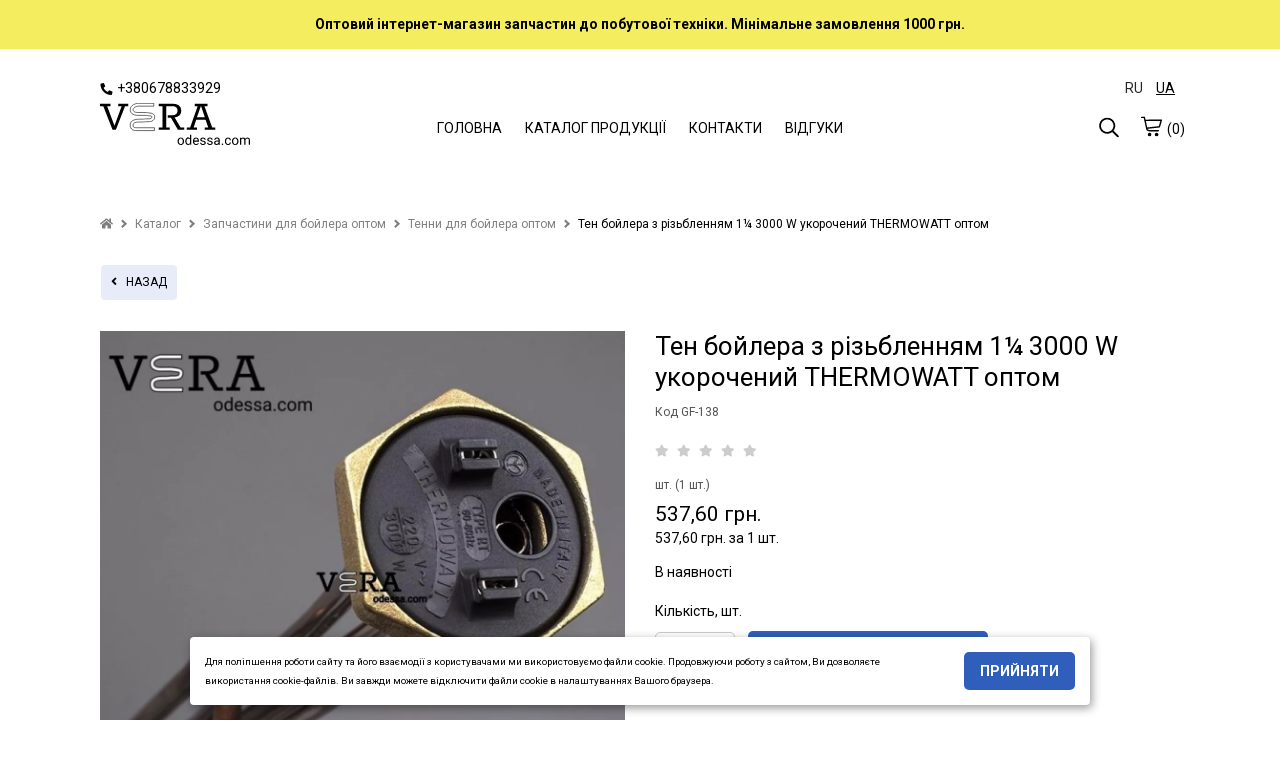

--- FILE ---
content_type: text/html; charset=UTF-8
request_url: https://veraodessa.com/ua/product/17036/2339/ten-boylera-z-riz-blennyam-1-3000-w-ukorocheniy-thermowatt-optom/
body_size: 22262
content:
<!DOCTYPE html><html lang="uk-UA"><head><meta charset="UTF-8"> <meta name="viewport" content="width=device-width, initial-scale=1.0, maximum-scale=5.0, minimum-scale=1.0"> <meta http-equiv="X-UA-Compatible" content="ie=edge"> <title>Тенни для бойлера оптом</title> <link rel="canonical" href="https://veraodessa.com/ua/product/17036/2339/ten-boylera-z-riz-blennyam-1-3000-w-ukorocheniy-thermowatt-optom/"><meta name="theme-color" content="#444444"><meta name="apple-mobile-web-app-status-bar-style" content="black-translucent"><meta name="apple-mobile-web-app-capable" content="yes"> <link rel="alternate" hreflang="ru-UA" href="https://veraodessa.com/product/17036/ten-boylera-s-rez-boy-1-3000-w-ukorochennyy-thermowatt-optom/"><link rel="alternate" hreflang="uk-UA" href="https://veraodessa.com/ua/product/17036/ten-boylera-z-riz-blennyam-1-3000-w-ukorocheniy-thermowatt-optom/"><link rel="alternate" hreflang="x-default" href="https://veraodessa.com/ua/product/17036/ten-boylera-z-riz-blennyam-1-3000-w-ukorocheniy-thermowatt-optom/"/> <meta name="description" content=""><link rel="shortcut icon" href="https://cdn.gomw.co/a/kd85/lkkd/1578/icon_veraodessa.png" type="image/png"> <link rel="icon" href="https://cdn.gomw.co/a/kd85/lkkd/1578/icon_veraodessa.png" type="image/png"><link rel="apple-touch-icon" href="https://cdn.gomw.co/a/kd85/lkkd/1578/icon_veraodessa.png"> <meta http-equiv='x-dns-prefetch-control' content='on'><link data-n-head="ssr" rel="dns-prefetch" href="//www.google-analytics.com"><link data-n-head="ssr" rel="dns-prefetch" href="//fonts.googleapis.com"><link data-n-head="ssr" rel="dns-prefetch" href="https://storage.googleapis.com"><link data-n-head="ssr" rel="dns-prefetch" href="//cdn.gomw.co"><style> .feedback-form_block .input textarea {width: 100%;height: 80px;border-radius: 5px;border: 1px solid #c2c6c9;resize: none; } </style><link rel="stylesheet" type="text/css" href="/theme/Space/css/bundle.min.css?v1.0.15"><link rel="stylesheet" type="text/css" href="/theme/Space/css/fontawesome-all-m.min.css"> <link href="//fonts.googleapis.com/css?family=Roboto:400&display=swap" rel="stylesheet" type="text/css" media="all"> <link href="//fonts.googleapis.com/css?family=Roboto:700&display=swap" rel="stylesheet" type="text/css" media="all"> <link href="//fonts.googleapis.com/css?family=Ubuntu:700&display=swap" rel="stylesheet" type="text/css" media="all"> <style> .placeholder-noblocks { padding: 40px; text-align: center; line-height: 1.5; } body, .color_body { color: #000000; background-color: #fff; font-family: "Roboto", "HelveticaNeue", "Helvetica Neue", sans-serif;; font-size: 14px; font-weight: 400; } input, textarea, select { font-family: "Roboto", "HelveticaNeue", "Helvetica Neue", sans-serif;; font-size: 14px; font-weight: 400; } input:focus, textarea:focus, select:focus, .slick-slide:focus { outline: none; } select { padding: 0 10px!important; } a.color_menu, .color_menu { color: #000000!important; fill: #000000; font-family: "Roboto", "HelveticaNeue", "Helvetica Neue", sans-serif;; font-size: 14px; font-weight: 400; } a:hover { opacity: 0.6; } .color_title_section { color: #000000; } .color_title { color: #000000; } .font_title_section { font-family: "Roboto", "HelveticaNeue", "Helvetica Neue", sans-serif;; font-size: 22px; font-weight: 400; } .font_title { font-family: "Roboto", "HelveticaNeue", "Helvetica Neue", sans-serif;; font-size: 18px; font-weight: 400; } .color_button { background-color: #305fbb; } .color_button_text { color: #ffffff!important; font-family: "Roboto", "HelveticaNeue", "Helvetica Neue", sans-serif;; font-size: 14px; font-weight: 700; } .color_small_button { background-color: #e8ecf8; } .color_small_button_text { color: #000000; font-family: "Roboto", "HelveticaNeue", "Helvetica Neue", sans-serif;; font-size: 12px; font-weight: 400; } a, .color_link { color: #1048b8; } .color_other { color: #545454; font-family: "Roboto", "HelveticaNeue", "Helvetica Neue", sans-serif;; font-size: 12px; font-weight: 400; } .price.sale, .custom-product .price.sale { color: #545454!important; opacity: 1; } .color_sale_text { color: #bf360c; } .sale-percent { background: #bf360c; } .color_borders { border-color: #ffffff; } .color_small_borders { border-radius: 5px; border-color: #ffffff; } .color_button_borders { border-radius: 5px; border-color: rgba(0,0,0,0); } .select i, .color_text_field { background-color: #ffffff; } .color_text_field_text { color: #383838; } .color_text_field_borders { border-color: #c8c8c8; border-radius: 5px; -webkit-appearance: none; -moz-border-radius: 5px; -webkit-border-radius: 5px; } .select i { border-radius: 5px; } .color_image_overlay_text { color: #fcfdff!important; } .color_image_overlay { background-color: #000000; } .image_overlay_opacity { opacity: 0.07; } .text-block-wrapper:before, .css-before-overlay:before { background-color: #000000; opacity: 0.07; } .gallery a .css-before-overlay h3 { color: transparent!important; } .gallery a:hover .css-before-overlay:before { opacity: 1; } .gallery a:hover .css-before-overlay h3 { color: #fcfdff!important; } .product_name { font-family: "Roboto", "HelveticaNeue", "Helvetica Neue", sans-serif;; font-size: 14px; font-weight: 400; color: #000000; } .footer-icons-block.border-icons a{	border-color: #000000;	color: #000000; } .footer-icons-block.border-round-icons a{	border-color: #000000;	color: #000000; } .footer-icons-block.background-icons a{	background-color: #000000; } .footer-icons-block.background-round-icons a{	background-color: #000000; } .footer-icons-block.default-icons a{	color: #000000; } footer, footer a {	color: #000000; } .footer { background-color: #cfd8db; } .preview-block {	color: #000000; background-color: #f5ed60; } #side-menu .side-menu .menu li a { border-bottom: 1px solid #d1d1d1; } .logo_color { color: #000000!important; font-family: "Ubuntu", "HelveticaNeue", "Helvetica Neue", sans-serif;; font-weight: 700; font-size: 34px; } header .header-block { background-color: rgba(255, 255, 255, 1); } #side-menu .side-menu { background-color: #eceff1; } </style> <style>.tabs>input:checked+label{background: transparent;}
.tabs>section{background: transparent;}
.placeholder-background{background: #f1f2f3;}
.text-colums-list .default-image, .text-colums-list li img {display: inline-block;}
.text-colums-list li h3, .text-colums-list li p {padding-bottom: 20px;margin-bottom: 0px;}
a.no-hover {display: block;width: 100%;height: auto;overflow: hidden;}
a.no-hover:hover, a.no-hover-img:hover {opacity: 1;}
a.no-hover img{-moz-transition: all 0.3s;-webkit-transition: all 0.3s;transition: all 0.3s;}
a.no-hover:hover img {-moz-transform: scale(1.1);-webkit-transform: scale(1.1);transform: scale(1.1);}
#filter-menu{position:fixed;top:0;right:0;width:100%;height:100vh;background-color:transparent;overflow-x:hidden;z-index:1000}#filter-menu .side-menu{display:block;float:left;width:280px;height:100%;z-index:1100;position:relative;left:-280px;overflow-x:hidden;background-color:#fff;font-size:0;box-sizing:border-box;padding:0 10px;-webkit-animation:anim .5s;animation:anim .5s}.side-menu .close-filter{float:right;font-size:18px;color:#3d4246;margin:20px 10px}#filter-nav .filter{margin-top:70px}#filter-menu .close-menu{display:block;float:right;position:absolute;z-index:5;top:0;left:0;width:100%;height:100%;background-color:#000;opacity:.4}.filter{width:100%;font-size:14px;color:#3d3f46}.filter strong{display:block;margin:10px 0 5px}.form-checkbox{margin:3px 0}.form-checkbox input[type=checkbox]:checked,.form-checkbox input[type=checkbox]:not(:checked),.form-radio input[type=radio]:checked,.form-radio input[type=radio]:not(:checked){position:absolute;left:-9999px}.form-checkbox input[type=checkbox]:checked+label,.form-checkbox input[type=checkbox]:not(:checked)+label,.form-radio input[type=radio]:checked+label,.form-radio input[type=radio]:not(:checked)+label{display:inline-block;position:relative;padding-left:25px;line-height:19px;cursor:pointer;margin-bottom:0}.form-checkbox input[type=checkbox]:checked+label:before,.form-checkbox input[type=checkbox]:not(:checked)+label:before,.form-radio input[type=radio]:checked+label:before,.form-radio input[type=radio]:not(:checked)+label:before{content:"";position:absolute;left:0;top:0;width:19px;height:19px;border:2px solid #caccd1;background-color:#fff}.form-checkbox input[type=checkbox]:checked+label:before,.form-checkbox input[type=checkbox]:not(:checked)+label:before{border-radius:4px}.form-radio input[type=radio]:checked+label:before,.form-radio input[type=radio]:not(:checked)+label:before{border-radius:100%}.form-checkbox input[type=checkbox]:checked+label:after,.form-checkbox input[type=checkbox]:not(:checked)+label:after,.form-radio input[type=radio]:checked+label:after,.form-radio input[type=radio]:not(:checked)+label:after{content:"";position:absolute;-webkit-transition:all .2s ease;-moz-transition:all .2s ease;-o-transition:all .2s ease;transition:all .2s ease}.form-checkbox input[type=checkbox]:checked+label:after,.form-checkbox input[type=checkbox]:not(:checked)+label:after{left:5px;top:5px;width:9px;height:9px;border-radius:2px;background-color:#caccd1}.form-radio input[type=radio]:checked+label:after,.form-radio input[type=radio]:not(:checked)+label:after{left:6px;top:6px;width:11px;height:11px;border-radius:100%;background-color:#caccd1}.form-checkbox input[type=checkbox]:not(:checked)+label:after,.form-radio input[type=radio]:not(:checked)+label:after{opacity:0}.form-checkbox input[type=checkbox]:checked+label:after,.form-radio input[type=radio]:checked+label:after{opacity:1}.filter .catalog-menu-left__block .filter{margin-top:15px}
.filter strong {margin: 10px 0 10px;}.form-checkbox {margin: 3px 0 3px 10px;}
.catalog-menu-left__block li a {padding: 0px;}
.goods-section .in-stock { display: inline-block; width: 100%; margin: 15px 0; text-align: left;
}
.col-product { width: 65%;}
/*.sticky-button-mobile {display: none;}*/
body { overflow-x: hidden; line-height: 1.4em;}
.text-colums-list li {padding-bottom: 30px;}
a:focus, a:hover {outline: none!important;}
header .header-block { padding: 30px 0;
}
.gallery li h3 {color: unset;}
#side-menu {height: 100%;}
#side-menu .side-menu {height: 100%;-webkit-animation: anim .3s; animation: anim .3s;}
.h1 {text-transform: unset;}
.catalog-list__wrapper .btn-small {padding: 8px 10px;}
.catalog-list__wrapper .option-wrapper .btn-small {padding: 6px 7px;}
.js-cost-ed{ display: block;}
h1 {line-height: 1.2em!important;}
.product-text h1 {margin-bottom: 10px;}
.image_with_text .text-size-med h2 {font-size: 44px;font-weight: 700;}
.image_with_text .text-size-med p {font-size: 20px;line-height: 1.5;}
.image_with_text .text-size-el h2 {font-size: 85px;font-weight: 700;}
.image_with_text .text-size-el p {font-size: 38px;line-height: 1.5;}
.image_with_text .text-size-sl h2 {font-size: 75px;font-weight: 700;}
.image_with_text .text-size-sl p {font-size: 36px;line-height: 1.5;}
.image_with_text .feedback-form_block .input p { font-size: 16px!important; font-weight: normal;
}
header .section-sm-height { min-height: 270px }
header .section-md-height { min-height: 355px }
header .section-lg-height { min-height: 530px }
header .section-elg-height {min-height: 655px }
header .image_with_text:before { display: none; }
.burger-left { width: 20px; height: 55px; margin-left: 0px; margin-right: 15px; line-height: 55px; display: none;
}
#side-menu .side-menu.modern { float: left; right: auto!important; left: -280px;
}
.container.modern .burger { display: none;
}
.icons-block.left-mobile { display: none;
}
header .header-block { border: 0px none;
}
header .image_with_text { height: 85%; padding: 30px 0;
}
a[href^=tel] { text-decoration:inherit; color: inherit;
}
.catalog-list-goods .slick-dots { bottom: 0; text-align: center; margin: 0px;
}
.catalog-list-goods .slick-dots li button { background: #000; opacity: .3;
}
.catalog-list-goods .slick-dots li.slick-active button { opacity: 1;
}
.catalog-list-goods .slick-dots li, .catalog-list-goods .slick-dots li button { width: 10px!important; margin-top: 15px; padding-left: 0px!important;
}
.catalog-list-goods .product-slick li { padding-left: 15px; padding-right: 15px;
}
.catalog-list li a a { display: inline;
}
.image_with_text .text-size-lg p { font-size: 22px; line-height: 1.5; font-weight: 400;
}
.text-columns-section ul li p {
padding-left: 5px; padding-right: 5px;
}
.filter .form-checkbox label { position:relative;
}
.filter__submit { position: absolute; left: 100%; z-index: 5; color: #fff; font-size: 1em; white-space: nowrap; top: 50%; transform: translateY(-50%); margin: -.1rem 0 0 1.5rem; padding: .4rem 0.7rem .4rem; border-radius: .7rem; background: #fb0000;
}
.filter__submit:before { content: ""; border: 12px solid transparent; border-right: 7px solid #fb0000; position: absolute; top: 50%; transform: translateY(-50%); left: -16px;
}
.filter__submit-link { font-size: 1.2em; font-weight: 700; color: #fff; display: inline-block; position: relative;
} .stars__out { position: relative!important; margin-right: 5px!important; color: #CCCCCC!important; z-index: 1!important; } .stars__in { position: absolute!important; z-index: 2!important; color: #ec9801!important; font-size: inherit!important; display: block!important; top: 0!important; left: 0!important; bottom: 0!important; overflow: hidden!important; width: 0; } .quick-order-btn { max-width: 100%!important; display: inline-block; padding: 10px 15px; background: #ccc; border: 1px solid transparent; text-transform: uppercase; cursor: pointer; vertical-align: middle; } .quick-order-btn:hover { opacity: .6; } .feedback-form_block { box-shadow: 0 1px 6px 0 rgba(32,33,36,0.28); } table.characteristics { width: 100%; max-width: 335px; margin-top: 15px; } table.characteristics tr { border: 0px none; border-bottom: 1px solid transparent; display: -webkit-box; display: -webkit-flex; display: -ms-flexbox; display: flex; } table.characteristics tr:first-child { border-top: 1px solid transparent; } table.characteristics tr td { width: 50%; padding: 7px 5px 7px 10px; -webkit-box-flex: 0; -webkit-flex: none; -ms-flex: none; flex: none; -webkit-flex-wrap: nowrap; -ms-flex-wrap: nowrap; flex-wrap: nowrap; } .video-wrapper.start-img img{ position: absolute; top: 0; left: 0; width: 100%; height: 100%; cursor: pointer; } .video-wrapper.start-img svg { position: absolute; top: 50%; left: 50%; width: 80px; height: 80px; margin-top: -40px; margin-left: -40px; cursor: pointer; } .video-wrapper.start-img:hover svg g { fill: #CC0000; } .btn-status { position: absolute; top: 10px; left: 10px; padding: 5px 10px; color: #FFF!important; width: auto; } .btn-status.status-sale { background-color: #bf360c; } .btn-status.status-new { background-color: #0072EB; } .btn-status.status-top { background-color: #B931E2; } .catalog-list-goods li a { }
.catalog-list-goods li.disabled { opacity: unset!important;
}
.custom-product a { position: relative; } .ar-img { width: 0px; height: 0px; display: none; } .ar-button { display: block; width: 100%; text-align: center; padding: 10px 10px 20px 10px; line-height: 50px; } .ar-button img { width: 40px; height: 40px; display: inline-block; } .ar-button span { display: inline-block; line-height: 50px; padding-left: 15px; background: transparent; } .feedback-form_block { padding: 20px 20px; margin-top: 20px!important; } .h1 { margin-bottom: 30px; } .feedback-with-form_block .feedback-form_block { background-color: #FFF; } .js-panel-move { box-shadow: rgba(32, 33, 36, 0.28) 0px 1px 6px 0px; } .js-panel-move .text-shadow { text-shadow: none; } /*.fancybox-infobar{ display: none!important; }*/
.phone-button { display: none; padding: 4px 10px 4px 10px; position: inherit; vertical-align: middle; text-align: center; margin-top: 2px; transform: translateY(0);
}
.mw_animate_when_almost_visible { opacity: 0;
}
.mw_animate_when_almost_visible:not(.mw_start_animation) { -webkit-animation: none; -o-animation: none; animation: none;
}
.animated { -webkit-animation-duration: 0.7s; animation-duration: 0.7s; -webkit-animation-fill-mode: both; animation-fill-mode: both;
}
.mw_start_animation { opacity: 1;
}
@-webkit-keyframes fadeIn{0%{opacity:0}100%{opacity:1}}@keyframes fadeIn{0%{opacity:0}100%{opacity:1}}
.fadeIn{-webkit-animation-name:fadeIn;animation-name:fadeIn}
@-webkit-keyframes fadeInDown{0%{opacity:0;-webkit-transform:translate3d(0,-100%,0);transform:translate3d(0,-100%,0)}100%{opacity:1;-webkit-transform:none;transform:none}}
@keyframes fadeInDown{0%{opacity:0;-webkit-transform:translate3d(0,-100%,0);transform:translate3d(0,-100%,0)}100%{opacity:1;-webkit-transform:none;transform:none}}
.fadeInDown{-webkit-animation-name:fadeInDown;animation-name:fadeInDown}
@-webkit-keyframes fadeInDownBig{0%{opacity:0;-webkit-transform:translate3d(0,-2000px,0);transform:translate3d(0,-2000px,0)}100%{opacity:1;-webkit-transform:none;transform:none}}
@keyframes fadeInDownBig{0%{opacity:0;-webkit-transform:translate3d(0,-2000px,0);transform:translate3d(0,-2000px,0)}100%{opacity:1;-webkit-transform:none;transform:none}}
.fadeInDownBig{-webkit-animation-name:fadeInDownBig;animation-name:fadeInDownBig}@-webkit-keyframes fadeInLeft{0%{opacity:0;-webkit-transform:translate3d(-100%,0,0);transform:translate3d(-100%,0,0)}100%{opacity:1;-webkit-transform:none;transform:none}}
@keyframes fadeInLeft{0%{opacity:0;-webkit-transform:translate3d(-100%,0,0);transform:translate3d(-100%,0,0)}100%{opacity:1;-webkit-transform:none;transform:none}}
.fadeInLeft{-webkit-animation-name:fadeInLeft;animation-name:fadeInLeft}@-webkit-keyframes fadeInLeftBig{0%{opacity:0;-webkit-transform:translate3d(-2000px,0,0);transform:translate3d(-2000px,0,0)}100%{opacity:1;-webkit-transform:none;transform:none}}
@keyframes fadeInLeftBig{0%{opacity:0;-webkit-transform:translate3d(-2000px,0,0);transform:translate3d(-2000px,0,0)}100%{opacity:1;-webkit-transform:none;transform:none}}
.fadeInLeftBig{-webkit-animation-name:fadeInLeftBig;animation-name:fadeInLeftBig}@-webkit-keyframes fadeInRight{0%{opacity:0;-webkit-transform:translate3d(100%,0,0);transform:translate3d(100%,0,0)}100%{opacity:1;-webkit-transform:none;transform:none}}
@keyframes fadeInRight{0%{opacity:0;-webkit-transform:translate3d(100%,0,0);transform:translate3d(100%,0,0)}100%{opacity:1;-webkit-transform:none;transform:none}}
.fadeInRight{-webkit-animation-name:fadeInRight;animation-name:fadeInRight}@-webkit-keyframes fadeInRightBig{0%{opacity:0;-webkit-transform:translate3d(2000px,0,0);transform:translate3d(2000px,0,0)}100%{opacity:1;-webkit-transform:none;transform:none}}
@keyframes fadeInRightBig{0%{opacity:0;-webkit-transform:translate3d(2000px,0,0);transform:translate3d(2000px,0,0)}100%{opacity:1;-webkit-transform:none;transform:none}}
.fadeInRightBig{-webkit-animation-name:fadeInRightBig;animation-name:fadeInRightBig}
@-webkit-keyframes fadeInUp{0%{opacity:0;-webkit-transform:translate3d(0,100%,0);transform:translate3d(0,100%,0)}100%{opacity:1;-webkit-transform:none;transform:none}}
@keyframes fadeInUp{0%{opacity:0;-webkit-transform:translate3d(0,100%,0);transform:translate3d(0,100%,0)}100%{opacity:1;-webkit-transform:none;transform:none}}
.fadeInUp{-webkit-animation-name:fadeInUp;animation-name:fadeInUp}
@-webkit-keyframes fadeInUpBig{0%{opacity:0;-webkit-transform:translate3d(0,2000px,0);transform:translate3d(0,2000px,0)}100%{opacity:1;-webkit-transform:none;transform:none}}
@keyframes fadeInUpBig{0%{opacity:0;-webkit-transform:translate3d(0,2000px,0);transform:translate3d(0,2000px,0)}100%{opacity:1;-webkit-transform:none;transform:none}}
.fadeInUpBig{-webkit-animation-name:fadeInUpBig;animation-name:fadeInUpBig}
@-webkit-keyframes fadeOut{0%{opacity:1}100%{opacity:0}}
@keyframes fadeOut{0%{opacity:1}100%{opacity:0}}
.fadeOut{-webkit-animation-name:fadeOut;animation-name:fadeOut}
.price { margin-top: 10px; margin-bottom: 5px;
}
.catalog-list-goods li .price { margin: 0px 0;
}
.catalog-list-goods li .sale { margin: 0px 0;
}
.text-shadow { text-shadow: 1px 1px 0px rgba(0,0,0,0.5); /*text-shadow: 1px 1px 6px rgba(32,33,36,0.7);*/
}
.option-wrapper .select { float: left; width: auto; margin: 0;
}
.pagination__block { line-height: 40px;
}
@media screen and (max-width: 750px) {.product-block.image-size-full .product-text { text-align: center;}.editor__block img {height: auto!important;} .section-parallax {background-attachment: unset!important;} .contact-block_wrapper{left: 50%;margin-left: -140px;} .map-section .container.text-right {text-align: left!important;}
.sticky-button-mobile {position: fixed!important;bottom: 4%;width: 60%!important;left: 20%;z-index: 1;display: block;}
.sticky-button-mobile.no-fixed{position:relative!important;width: 100%!important;left: 0%;}
.image_with_text .text-size-med h2 {font-size: 26px;}
.image_with_text .text-size-med p {font-size: 15px;line-height: 1.5;}
.image_with_text .text-size-el h2 {font-size: 38px;}
.image_with_text .text-size-el p {font-size: 18px;line-height: 1.5;}
.image_with_text .text-size-sl h2 {font-size: 36px;}
.image_with_text .text-size-sl p {font-size: 18px;line-height: 1.5;}
.phone-button {
display: inline-block;
} .catalog-list-goods li:before { content: unset; display: none; }
.mobile-tabs .drop-name { border: none!important; border-bottom: 1px solid #e5e5e5!important;
}
.mobile-tabs .drop-name:first-child { border-top: 1px solid #e5e5e5!important;
}
.mobile-tabs .drop-name .name { font-weight: bold;
}
.burger {margin-right: 10px;height: 30px; width: 24px;} .video-wrapper.start-img svg g { fill: #CC0000; }
.catalog-list.col-mobile2 li, .catalog-list.col-2.col-mobile2 li, .catalog-list.col-3.col-mobile2 li, .catalog-list.col-4.col-mobile2 li, .catalog-list.col-5.col-mobile2 li { width: 50%;
}
.catalog-list.col-2.col-mobile1 li, .catalog-list.col-3.col-mobile1 li, .catalog-list.col-4.col-mobile1 li, .catalog-list.col-5.col-mobile1 li { width: 100%;
}
.select-color-block { max-width: 750px; }
a.logo img { max-width: 105px!important;
}
.container { padding: 0 10px; }
.section-full-width { left: -10px;
}
.product-image .thumbnail { display: none;
}
.product-image .slick-dots { bottom: -40px;
}
.product-block .product-image, .product-block .product-text { padding-bottom: 55px;
}
.product-image .slick-dots li button { background: #000; opacity: .3;
}
.product-image .slick-dots li.slick-active button { opacity: 1;
}
.product-image .slick-slider { overflow: inherit;
}
.product-block .product-text { padding-bottom: 25px;
}
.mobile-tabs .drop-name { list-style: none; display: inline-block; width: 100%; height: auto; padding: 14px 10px; box-sizing: border-box; color: #465157; border: 1px solid #ddd; line-height: 20px; margin-bottom: 0px;
}
.editor__block h1, .editor__block h2, .editor__block h3, .editor__block h4, .editor__block h5, .editor__block h6, .editor__block ol, .editor__block p, .editor__block ul { margin: 0 0 1em 0; line-height: 1.6;
}
.product-block .product-image { margin-left: -10px!important; margin-right: -10px!important; width: 105%!important; overflow: hidden; /*margin-left: -5px!important; margin-right: -5px!important; width: 102%!important; margin-left: -0px!important; margin-right: -0px!important; width: 100%!important;*/
}
/*.container.modern .logo-block { position: absolute; left: 50%; margin-left: -90px;
}
.container.modern .logo { width: 180px; text-align: center; padding-right: 0px; margin: 0px; line-height: 50px;
}
*/
header .image_with_text { height: 85%; padding: 30px 0;
}
.icons-block.left-mobile { display: inline-block;
}
.container.modern .icons-block { width: 37%;
}
.container.modern .burger-left { display: inline-block; float: left;
}
.container.modern .burger-left svg { margin-top: 20px;
}
}
@media screen and (max-width: 375px) { .product-block .product-image { margin-left: -10px!important; margin-right: -10px!important; width: 106%!important; overflow: hidden; }
}
.filter-botton { position: relative; float: left; margin-right: 15px; cursor: pointer;}
@media (max-width: 950px) { .filter-botton { float: none; margin-bottom: 5px;position: relative;padding: 10px;border: 1px solid #c2c6c9; margin-right: 0px; display: block!important;} .col-product .full-price {margin: 10px 0;} .order-items .counter.display-mobile{width: 131px;}
.text-block .desc {padding: 10px 0 10px;}
.col-product {width: 89%;} .option-wrapper .select { float: none; width: 100%; margin: 0 0 20px 0; }
}
.star-line { position: relative; width: 163px; height: 26px; background-color: #CCC; zoom: 0.7;
}
.star-line .star-bg { background-color: #ec9801; width: 0px; position: absolute; top: 0px; left: 0px; height: 26px;
}
.star-line .star-img { background: url(/theme/Space/img/star-new.png) no-repeat left top; width: 163px; position: absolute; top: 0px; left: 0px; height: 26px;
}
#tab0:checked~#content-tab0 { display: block;
}
img { height: auto!important;
}
.catalog-list-goods .slick-dots { height: 60px;
}
.catalog-menu-left__block li a { padding: 0px; padding-right: 25px;
}
#side-menu .side-menu .menu li a { padding-right: 25px;
}
.catalog-list-goods li .h3 { margin: 10px 0;
}
/*@media screen and (prefers-color-scheme: dark) { body { background-color: #FFF; color: #000; }
}*/</style><script>var lang = {};
lang.in_cart = 'Вже у кошику';
lang.add_cart = 'КУПИТИ';
lang.code = 'Код';
lang.form1 = 'Дякуємо!';
lang.form2 = 'Ваша заявка прийнята. Очікуйте дзвінка менеджера для підтвердження замовлення.';
lang.formr = 'Ваш відгук надіслано.';
var lang_url = '/ua';</script><meta property="og:url" content="https://veraodessa.com/ua/product/17036/2339/ten-boylera-z-riz-blennyam-1-3000-w-ukorocheniy-thermowatt-optom/" /><meta property="og:type" content="website" /><meta property="og:title" content="Тенни для бойлера оптом" /><meta property="og:description" content="" /><meta property="og:locale" content="uk-UA" /></head><body> <script type="application/ld+json"> { "@context": "https://schema.org", "@type": "BreadcrumbList", "itemListElement": [{ "@type": "ListItem", "position": 1, "name": "Головна", "item": "https://veraodessa.com/ua" },{ "@type": "ListItem", "position": 2, "name": "Каталог", "item": "https://veraodessa.com/ua/catalog/" },{ "@type": "ListItem", "position": 3, "name": "Запчастини для бойлера оптом", "item": "https://veraodessa.com/ua/catalog/2086/zapchastini-dlya-boylera-optom/" },{ "@type": "ListItem", "position": 4, "name": "Тенни для бойлера оптом", "item": "https://veraodessa.com/ua/catalog/2339/tenni-dlya-boylera-optom/" },{ "@type": "ListItem", "position": 5, "name": "Тен бойлера з різьбленням 1¼ 3000 W укорочений THERMOWATT оптом" }] } </script> <aside id="side-menu" style=" display: none;" > <div id="side-nav" class="side-menu"> <div class="close-block color_menu "> <svg enable-background="new 0 0 26 26" width= "20px" viewBox="0 0 26 26" xml:space="preserve" ><path class="color_menu" d="M14.0605469,13L24.7802734,2.2802734c0.2929688-0.2929688,0.2929688-0.7675781,0-1.0605469 s-0.7675781-0.2929688-1.0605469,0L13,11.9394531L2.2802734,1.2197266c-0.2929688-0.2929688-0.7675781-0.2929688-1.0605469,0 s-0.2929688,0.7675781,0,1.0605469L11.9394531,13L1.2197266,23.7197266c-0.2929688,0.2929688-0.2929688,0.7675781,0,1.0605469 C1.3662109,24.9267578,1.5576172,25,1.75,25s0.3837891-0.0732422,0.5302734-0.2197266L13,14.0605469l10.7197266,10.7197266 C23.8662109,24.9267578,24.0576172,25,24.25,25s0.3837891-0.0732422,0.5302734-0.2197266 c0.2929688-0.2929688,0.2929688-0.7675781,0-1.0605469L14.0605469,13z" fill="#1D1D1B"/></svg> </div> <ul class="menu"> <li><a class="color_menu" href="/ua/">ГОЛОВНА</a></li> </ul><ul class="menu"> <li class=" have-child"><a href="/ua/catalog/2094/zapchastini-dlya-pral-nih-mashin-optom/" class="color_menu">Запчастини для пральних машин оптом</a><ul><li><a href="/ua/catalog/2093/amortizatori-dlya-pral-noi-mashini-optom/" class="color_menu">Амортизатори для пральної машини оптом</a></li><li><a href="/ua/catalog/2096/hrestovina-dlya-pral-noi-mashini-optom/" class="color_menu">Хрестовина для пральної машини оптом</a></li><li><a href="/ua/catalog/2919/opori-ta-suporti-optom/" class="color_menu">Опори та супорти оптом</a></li><li><a href="/ua/catalog/2101/sal-niki-dlya-pral-nih-mashin-optom/" class="color_menu">Сальники для пральних машин оптом</a></li><li><a href="/ua/catalog/2108/zamok-pral-noi-mashini-optom/" class="color_menu">Замок пральної машини оптом</a></li><li><a href="/ua/catalog/2097/manzheta-dlya-pral-noi-mashini-optom/" class="color_menu">Манжета для пральної машини оптом</a></li><li><a href="/ua/catalog/2098/nasos-pompa-dlya-pral-nih-mashin/" class="color_menu">Насос - помпа для пральних машин.</a></li><li><a href="/ua/catalog/2102/teni-dlya-pral-nih-mashin-optom/" class="color_menu">Тени для пральних машин оптом</a></li><li><a href="/ua/catalog/2103/fil-tri-dlya-pral-noi-mashini-optom/" class="color_menu">Фільтри для пральної машини оптом</a></li><li><a href="/ua/catalog/2095/klapan-dlya-pral-noi-mashini-optom/" class="color_menu">Клапан для пральної машини оптом</a></li><li><a href="/ua/catalog/2409/reduktor-na-pral-nu-mashinu-napivavtomat-optom/" class="color_menu">Редуктор на пральну машину напівавтомат оптом</a></li><li><a href="/ua/catalog/2695/ruchki-lyuka-dlya-pral-noi-mashini-optom/" class="color_menu">Ручки люка для пральної машини оптом</a></li><li><a href="/ua/catalog/2711/tahodachi-dlya-pral-noi-mashini-optom/" class="color_menu">Таходачі для пральної машини оптом</a></li><li><a href="/ua/catalog/2783/schitki-dviguna-pral-noi-mashini-optom/" class="color_menu">Щітки двигуна пральної машини оптом</a></li><li><a href="/ua/catalog/2920/kripil-ni-bolti-dlya-hrestovin-pral-nih-mashin-optom/" class="color_menu">Кріпильні болти для хрестовин пральних машин оптом</a></li><li><a href="/ua/catalog/2933/antivibraciyni-pidstavki-dlya-pral-noi-mashini-optom/" class="color_menu">Антивібраційні підставки для пральної машини оптом</a></li><li><a href="/ua/catalog/2948/aktivator-pral-noi-mashini-optom/" class="color_menu">Активатор пральної машини оптом</a></li></ul></li><li class=" have-child"><a href="/ua/catalog/2110/zapchastini-dlya-holodil-nikiv-optom/" class="color_menu">Запчастини для холодильників оптом</a><ul><li><a href="/ua/catalog/2352/ventilyatori-dlya-holodil-nika-optom/" class="color_menu">Вентилятори для холодильника оптом.</a></li><li><a href="/ua/catalog/2353/dviguni-obduva-dlya-holodil-nika-optom/" class="color_menu">Двигуни обдува для холодильника оптом.</a></li><li><a href="/ua/catalog/2354/rele-puskove-dlya-holodil-nika-optom/" class="color_menu">Реле пускове для холодильника оптом.</a></li><li><a href="/ua/catalog/2355/taymer-vidtayki-dlya-holodil-nika-optom/" class="color_menu">Таймер відтайки для холодильника оптом</a></li><li><a href="/ua/catalog/2609/termoregulyator-dlya-holodil-nika-optom/" class="color_menu">Терморегулятор для холодильника оптом.</a></li><li><a href="/ua/catalog/2673/knopki-dlya-holodil-nika-optom/" class="color_menu">Кнопки для холодильника оптом</a></li><li><a href="/ua/catalog/2709/datchiki-dlya-holodil-nika-optom/" class="color_menu">Датчики для холодильника оптом</a></li><li><a href="/ua/catalog/2712/klapani-shredera-optom/" class="color_menu">Клапани шредера оптом</a></li><li><a href="/ua/catalog/2830/fil-tr-osushuvach-dlya-holodil-nika-optom/" class="color_menu">Фільтр осушувач для холодильника оптом.</a></li><li><a href="/ua/catalog/2942/ten-vidtayki-dlya-holodil-nika-optom/" class="color_menu">Тен відтайки для холодильника оптом.</a></li><li><a href="/ua/catalog/2713/cifroviy-termometr-optom/" class="color_menu">Цифровий термометр оптом</a></li><li><a href="/ua/catalog/2947/ruchki-dlya-holodil-nika-optom/" class="color_menu">Ручки для холодильника оптом</a></li><li><a href="/ua/catalog/2949/viparnik-dlya-holodil-nika-optom/" class="color_menu">Випарник для холодильника оптом</a></li><li><a href="/ua/catalog/2950/manometrichniy-kolektor-optom/" class="color_menu">Манометричний колектор оптом</a></li></ul></li><li class=" have-child"><a href="/ua/catalog/2091/zapchastini-dlya-pilososu-optom/" class="color_menu">Запчастини для пилососу оптом</a><ul><li><a href="/ua/catalog/2104/fil-tr-hepa-dlya-pilososu-optom/" class="color_menu">Фільтр HEPA для пилососу оптом</a></li><li><a href="/ua/catalog/2116/dviguni-pilososu-optom/" class="color_menu">Двигуни пилососу оптом</a></li><li><a href="/ua/catalog/2115/mishki-dlya-pilososu-optom/" class="color_menu">Мішки для пилососу оптом</a></li><li><a href="/ua/catalog/2114/shlangi-ta-ziednannya-dlya-pilososu-optom/" class="color_menu">Шланги та з&#39;єднання для пилососу оптом</a></li><li><a href="/ua/catalog/2113/schitki-ta-teleskopi-dlya-pilososu-optom/" class="color_menu">Щітки та телескопи для пилососу оптом</a></li></ul></li><li class=" have-child open"><a href="/ua/catalog/2086/zapchastini-dlya-boylera-optom/" class="color_menu">Запчастини для бойлера оптом</a><ul><li class=" active open"><a href="/ua/catalog/2339/tenni-dlya-boylera-optom/" class="color_menu">Тенни для бойлера оптом</a></li><li><a href="/ua/catalog/2343/termoregulyatori-dlya-boylera-optom/" class="color_menu">Терморегулятори для бойлера оптом.</a></li><li><a href="/ua/catalog/2347/kolbi-dlya-boylera-optom/" class="color_menu">Колби для бойлера оптом</a></li><li><a href="/ua/catalog/2348/uschil-nyuval-na-gumka-dlya-boylera-optom/" class="color_menu">Ущільнювальна гумка для бойлера оптом</a></li><li><a href="/ua/catalog/2941/anod-dlya-boylera-optom/" class="color_menu">Анод для бойлера оптом</a></li></ul></li><li class=" have-child"><a href="/ua/catalog/2088/kondensatori-optom/" class="color_menu">Конденсатори оптом</a><ul><li><a href="/ua/catalog/2350/kondensatori-puskovi-optom/" class="color_menu">Конденсатори пускові оптом</a></li><li><a href="/ua/catalog/2351/kondensatori-robochi-optom/" class="color_menu">Конденсатори робочі оптом</a></li></ul></li><li class=" have-child"><a href="/ua/catalog/2090/zapchastini-dlya-myasorubki-optom/" class="color_menu">Запчастини для м&#39;ясорубки оптом</a><ul><li><a href="/ua/catalog/2930/shesterni-dlya-myasorubok-optom/" class="color_menu">Шестерні для м&#39;ясорубок оптом</a></li><li><a href="/ua/catalog/2692/shnek-myasorubki-optom/" class="color_menu">Шнек м&#39;ясорубки оптом</a></li><li><a href="/ua/catalog/2782/nozhi-dlya-myasorubki-optom/" class="color_menu">Ножі для м&#39;ясорубки оптом</a></li><li><a href="/ua/catalog/2809/sitki-dlya-myasorubki-optom/" class="color_menu">Сітки для м&#39;ясорубки оптом</a></li><li><a href="/ua/catalog/2940/motori-dlya-myasorubok-optom/" class="color_menu">Мотори для м&#039;ясорубок оптом</a></li><li><a href="/ua/catalog/2693/reduktor-myasorubki-optom/" class="color_menu">Редуктор м&#39;ясорубки оптом</a></li><li><a href="/ua/catalog/2952/gayka-dlya-myasorubki-optom/" class="color_menu">Гайка для м&#039;ясорубки оптом</a></li></ul></li><li class=" have-child"><a href="/ua/catalog/2109/zapchastini-dlya-plit-ta-duhovok-optom/" class="color_menu">Запчастини для плит та духовок оптом</a><ul><li><a href="/ua/catalog/2918/ten-dlya-duhovki-optom/" class="color_menu">Тен для духовки оптом</a></li><li><a href="/ua/catalog/2112/peremikach-rezhimiv-dlya-plit-ta-duhovok-optom/" class="color_menu">Перемикач режимів для плит та духовок оптом</a></li><li><a href="/ua/catalog/2111/taymeri-duhovok-optom/" class="color_menu">Таймери духовок оптом</a></li><li><a href="/ua/catalog/2631/termopara-universal-na-optom/" class="color_menu">Термопара універсальна оптом.</a></li><li><a href="/ua/catalog/2633/bloki-rozpalyuvannya-optom/" class="color_menu">Блоки розпалювання оптом</a></li><li><a href="/ua/catalog/2938/sklo-dlya-duhovki-optom/" class="color_menu">Скло для духовки оптом</a></li><li><a href="/ua/catalog/2943/uschil-nyuval-na-gumka-dlya-duhovki-optom/" class="color_menu">Ущільнювальна гумка для духовки оптом</a></li><li><a href="/ua/catalog/2944/svichka-pidpalu-dlya-gazovoi-pliti-optom/" class="color_menu">Свічка підпалу для газової плити оптом</a></li><li><a href="/ua/catalog/2946/ruchki-dlya-gazovoi-pliti-optom/" class="color_menu">Ручки для газової плити оптом</a></li></ul></li><li><a href="/ua/catalog/2937/sal-niki-dlya-hlibopichki-optom/" class="color_menu">Сальники для хлібопічки оптом</a></li><li class=" have-child"><a href="/ua/catalog/2934/teni-optom/" class="color_menu">Тени оптом</a><ul><li><a href="/ua/catalog/2935/teni-dlya-nagrivu-vodi-optom/" class="color_menu">Тени для нагріву води оптом</a></li><li><a href="/ua/catalog/2936/ten-dlya-elektrokotla-optom/" class="color_menu">Тен для електрокотла оптом</a></li><li><a href="/ua/catalog/2931/ten-v-batareyu-opalennya-optom/" class="color_menu">Тен в батарею опалення оптом</a></li><li><a href="/ua/catalog/2951/tenni-povitryani-optom/" class="color_menu">Тенни повітряні оптом</a></li><li><a href="/ua/catalog/2953/ten-dlya-distilyatora-optom/" class="color_menu">Тен для дистилятора оптом</a></li></ul></li><li><a href="/ua/catalog/2932/pidshipniki-optom/" class="color_menu">Підшипники оптом</a></li><li><a href="/ua/catalog/2838/pripiy-optom/" class="color_menu">Припій оптом</a></li><li class=" have-child"><a href="/ua/catalog/2089/zapchastini-dlya-mikrohvil-ovoi-pechi-optom/" class="color_menu">Запчастини для мікрохвильової печі оптом</a><ul><li><a href="/ua/catalog/2734/magnetroni-dlya-nvch-optom/" class="color_menu">Магнетрони для НВЧ оптом</a></li><li><a href="/ua/catalog/2735/motor-obertannya-nvch-optom/" class="color_menu">Мотор обертання НВЧ оптом</a></li><li><a href="/ua/catalog/2822/tarilki-dlya-mikrohvil-ovoi-pechi-nvch-optom/" class="color_menu">Тарілки для мікрохвильової печі - НВЧ оптом</a></li><li><a href="/ua/catalog/2823/roller-dlya-mikrohvil-ovoi-pechi-optom/" class="color_menu">Роллер для мікрохвильової печі оптом</a></li></ul></li><li class=" have-child"><a href="/ua/catalog/2087/knopki-dlya-pobutovoi-tehniki-optom/" class="color_menu">Кнопки для побутової техніки оптом</a><ul><li><a href="/ua/catalog/2402/knopka-dlya-elektrochaynikiv-optom/" class="color_menu">Кнопка для електрочайників оптом.</a></li><li><a href="/ua/catalog/2670/peremikachi-rezhimiv-dlya-teploventilyatoriv-optom/" class="color_menu">Перемикачі режимів для тепловентиляторів оптом</a></li><li><a href="/ua/catalog/2723/termoregulyatori-dlya-maslyanih-obigrivachiv-optom/" class="color_menu">Терморегулятори для масляних обігрівачів оптом.</a></li><li><a href="/ua/catalog/2672/knopki-merezhevi-optom/" class="color_menu">Кнопки мережеві оптом</a></li></ul></li><li class=" have-child"><a href="/ua/catalog/2864/kapilyarniy-termostat-optom/" class="color_menu">Капілярний термостат оптом</a><ul><li><a href="/ua/catalog/2632/termostati-kapilyarni-optom/" class="color_menu">Термостати капілярні оптом.</a></li></ul></li><li class=" have-child"><a href="/ua/catalog/2831/avariyni-termostati-optom/" class="color_menu">Аварійні термостати оптом</a><ul><li><a href="/ua/catalog/2085/termorele-ksd-301-optom/" class="color_menu">Термореле KSD 301 оптом</a></li><li><a href="/ua/catalog/2760/termoregulyator-bimetalichniy-kst-optom/" class="color_menu">Терморегулятор біметалічний KST оптом.</a></li></ul></li> </ul><ul class="menu"> <li><a class="color_menu" href="/ua/page/5120/kontakti/">КОНТАКТИ</a></li> <li><a class="color_menu" href="/review/">ВІДГУКИ</a></li> </ul> </div> <div> <div class="close-menu close-block" ></div> </div> </aside><header id="webby-section-header" class="webby-section" ><a href="/ua/catalog/" class="preview-block"> <div class="container"> <p style="font-weight: bold;">Оптовий інтернет-магазин запчастин до побутової техніки. Мінімальне замовлення 1000 грн.</p> </div> </a><div class="search-modal" style="z-index: 100;"> <div class="modal-bg"> <div class="close-block"></div> </div> <div class="modal-input"> <div class="search-icon color_menu"> <svg x="0px" y="0px" viewBox="0 0 1000 1000" enable-background="new 0 0 1000 1000" xml:space="preserve"> <g><g><path class="hover color_menu " d="M410.9,10c54.3,0,106.2,10.6,155.7,31.8c49.5,21.2,92.2,49.7,127.9,85.4c35.7,35.7,64.2,78.4,85.4,127.9s31.8,101.4,31.8,155.7c0,46.6-7.6,91.3-22.8,134s-36.8,81.4-64.9,116.2l253,252.7c8.6,8.6,12.9,19.1,12.9,31.7c0,12.8-4.2,23.4-12.7,31.8c-8.5,8.5-19.1,12.7-31.8,12.7c-12.5,0-23.1-4.3-31.7-12.9l-252.7-253c-34.8,28.1-73.5,49.7-116.2,64.9s-87.4,22.8-134,22.8c-54.3,0-106.2-10.6-155.7-31.8c-49.5-21.2-92.2-49.7-127.9-85.4c-35.7-35.7-64.2-78.4-85.4-127.9C20.6,517.1,10,465.2,10,410.9c0-54.3,10.6-106.2,31.8-155.7c21.2-49.5,49.7-92.2,85.4-127.9c35.7-35.7,78.4-64.2,127.9-85.4C304.7,20.6,356.6,10,410.9,10z M410.9,99.1c-42.2,0-82.6,8.2-121.1,24.7c-38.5,16.5-71.7,38.6-99.5,66.5s-50,61-66.5,99.5c-16.5,38.5-24.7,78.9-24.7,121.1c0,42.2,8.2,82.6,24.7,121.1s38.6,71.7,66.5,99.5c27.8,27.8,61,50,99.5,66.5c38.5,16.5,78.9,24.7,121.1,24.7c42.2,0,82.6-8.2,121.1-24.7c38.5-16.5,71.7-38.6,99.5-66.5c27.8-27.8,50-61,66.5-99.5c16.5-38.5,24.7-78.9,24.7-121.1c0-42.2-8.2-82.6-24.7-121.1c-16.5-38.5-38.6-71.7-66.5-99.5c-27.8-27.8-61-50-99.5-66.5S453.1,99.1,410.9,99.1z"/></g></g> </svg> </div> <form action="/ua/catalog/" name="search-mobile" method="get"> <input type="text" placeholder="Пошук..." name="s" class="color_text_field_text"> </form> <div class="color_menu close-block"> <i class="fas fa-times"></i> </div> </div> </div> <div class="header-block " style="padding: px 0;"> <div class="container" style="padding: 0px 20px 5px 20px;"> <div class="left color_menu" style="width: 60%;"><a href="tel:+380678833929"><i class="fas fa-phone" style="font-size: 12px;margin-right: 5px;transform: rotate(90deg);"></i>+380678833929</a></div> <div class="right" style="width: 40%; text-align: right;"> <a href="/product/17036/ten-boylera-s-rez-boy-1-3000-w-ukorochennyy-thermowatt-optom/" class="color_menu" style="padding: 0 5px;opacity: 0.85;">RU</a> <a href="/ua/product/17036/ten-boylera-z-riz-blennyam-1-3000-w-ukorocheniy-thermowatt-optom/" class="color_menu" style="padding: 0 5px;text-decoration: underline;">UA</a> </div> <div class="clearfix"></div> </div> <div class="container"> <div class="row"> <div class="logo-block"> <a href="/ua/" aria-label="logo" class="logo_color logo "> <svg style="width:100%; max-width: 150px;" id="Слой_1" data-name="Слой 1" xmlns="http://www.w3.org/2000/svg" viewBox="0 0 777 215"><defs><style>.cls-1{fill:#fff;stroke:#000;stroke-width:3px;}</style></defs><path d="M401.71,195.6a21.74,21.74,0,0,1,2.12-9.71,16,16,0,0,1,5.95-6.66,16.37,16.37,0,0,1,8.71-2.34,15.61,15.61,0,0,1,12.21,5.19q4.68,5.21,4.68,13.83v.44a21.77,21.77,0,0,1-2.09,9.65,15.45,15.45,0,0,1-5.91,6.62,16.32,16.32,0,0,1-8.82,2.38,15.64,15.64,0,0,1-12.2-5.2q-4.65-5.19-4.65-13.76Zm6.36.75q0,6.12,2.84,9.82a9.74,9.74,0,0,0,15.31,0q2.83-3.76,2.83-10.53,0-6-2.9-9.78a9.61,9.61,0,0,0-15.21-.07Q408.07,189.46,408.07,196.35Z"></path><path d="M441.77,195.64q0-8.46,4-13.59a13.77,13.77,0,0,1,20.85-.75V162.14H473v52.18h-5.81l-.31-3.94c-2.52,3.08-6.05,4.62-10.56,4.62a12.69,12.69,0,0,1-10.49-5.23q-4-5.24-4-13.66Zm6.32.71q0,6.26,2.6,9.78a8.4,8.4,0,0,0,7.17,3.54,9.23,9.23,0,0,0,8.79-5.37V187.42a9.3,9.3,0,0,0-8.72-5.2,8.44,8.44,0,0,0-7.24,3.57Q448.1,189.35,448.09,196.35Z"></path><path d="M498.16,215a16.26,16.26,0,0,1-12.24-4.89q-4.71-4.94-4.71-13.15v-1.15a22,22,0,0,1,2.08-9.75,16.31,16.31,0,0,1,5.88-6.73,14.84,14.84,0,0,1,8.2-2.44q7.22,0,11.21,4.72t4,13.52v2.61H487.53a13.1,13.1,0,0,0,3.18,8.8,10.15,10.15,0,0,0,7.79,3.33,11,11,0,0,0,5.67-1.36,14,14,0,0,0,4.07-3.6l3.86,3Q507.45,215,498.16,215Zm-.79-32.95a8.42,8.42,0,0,0-6.42,2.79,13.31,13.31,0,0,0-3.22,7.74h18.53v-.48a11.81,11.81,0,0,0-2.6-7.4A7.92,7.92,0,0,0,497.37,182.05Z"></path><path d="M541.46,204.57a4.56,4.56,0,0,0-2-3.94c-1.27-.95-3.52-1.77-6.73-2.45a31.93,31.93,0,0,1-7.62-2.44,10.92,10.92,0,0,1-4.17-3.4,8.13,8.13,0,0,1-1.33-4.69,9.52,9.52,0,0,1,3.82-7.64,15.19,15.19,0,0,1,9.85-3.12q6.28,0,10.18,3.22a10.22,10.22,0,0,1,3.93,8.26h-6.36a5.64,5.64,0,0,0-2.22-4.45,8.19,8.19,0,0,0-5.53-1.87,8.71,8.71,0,0,0-5.4,1.49,4.7,4.7,0,0,0-1.95,3.91,3.8,3.8,0,0,0,1.81,3.43,22.26,22.26,0,0,0,6.53,2.21A34.46,34.46,0,0,1,542,195.6a11.08,11.08,0,0,1,4.34,3.54,8.47,8.47,0,0,1,1.43,5,9.43,9.43,0,0,1-4,7.91,16.79,16.79,0,0,1-10.29,3,18.75,18.75,0,0,1-7.86-1.56,12.92,12.92,0,0,1-5.37-4.35,10.67,10.67,0,0,1-1.91-6.08h6.32a6.6,6.6,0,0,0,2.53,5,12,12,0,0,0,12,.4A4.45,4.45,0,0,0,541.46,204.57Z"></path><path d="M577.55,204.57a4.56,4.56,0,0,0-1.95-3.94c-1.27-.95-3.52-1.77-6.73-2.45a31.93,31.93,0,0,1-7.62-2.44,10.92,10.92,0,0,1-4.17-3.4,8.14,8.14,0,0,1-1.34-4.69,9.53,9.53,0,0,1,3.83-7.64,15.19,15.19,0,0,1,9.85-3.12q6.29,0,10.18,3.22a10.22,10.22,0,0,1,3.93,8.26h-6.36a5.64,5.64,0,0,0-2.22-4.45,8.19,8.19,0,0,0-5.53-1.87,8.69,8.69,0,0,0-5.4,1.49,4.7,4.7,0,0,0-1.95,3.91,3.8,3.8,0,0,0,1.81,3.43,22.26,22.26,0,0,0,6.53,2.21,34.46,34.46,0,0,1,7.69,2.51,11.08,11.08,0,0,1,4.34,3.54,8.47,8.47,0,0,1,1.43,5,9.43,9.43,0,0,1-4,7.91q-4,3-10.29,3a18.75,18.75,0,0,1-7.86-1.56,12.83,12.83,0,0,1-5.36-4.35,10.6,10.6,0,0,1-1.92-6.08h6.32a6.6,6.6,0,0,0,2.53,5,12,12,0,0,0,12,.4A4.45,4.45,0,0,0,577.55,204.57Z"></path><path d="M614.94,214.32a13,13,0,0,1-.89-3.87A14.17,14.17,0,0,1,603.52,215a13.23,13.23,0,0,1-9-3.06,10,10,0,0,1-3.48-7.81,10.35,10.35,0,0,1,4.37-8.9q4.41-3.19,12.37-3.19H614v-2.89a7,7,0,0,0-2-5.23c-1.33-1.32-3.27-2-5.85-2a9.18,9.18,0,0,0-5.67,1.7,5,5,0,0,0-2.29,4.11H591.8a8.58,8.58,0,0,1,2-5.3,13.55,13.55,0,0,1,5.33-4.08,18.12,18.12,0,0,1,7.42-1.49q6.39,0,10,3.19a11.38,11.38,0,0,1,3.76,8.73v16.92a20.52,20.52,0,0,0,1.3,8.05v.54Zm-10.49-4.79a11.17,11.17,0,0,0,5.64-1.53,9.32,9.32,0,0,0,3.86-4v-7.54h-5q-11.62,0-11.62,6.76a5.71,5.71,0,0,0,2,4.62A7.65,7.65,0,0,0,604.45,209.53Z"></path><path d="M630.32,211a4,4,0,0,1,.95-2.71,4,4,0,0,1,6.91,2.71,3.57,3.57,0,0,1-1,2.62,4.64,4.64,0,0,1-5.88,0A3.77,3.77,0,0,1,630.32,211Z"></path><path d="M663.47,209.87a9.15,9.15,0,0,0,5.91-2,7.14,7.14,0,0,0,2.8-5.09h6a11.35,11.35,0,0,1-2.18,6,14.43,14.43,0,0,1-5.4,4.55,15.58,15.58,0,0,1-7.11,1.7q-7.56,0-12-5T647,196.28v-1.05a22.07,22.07,0,0,1,2-9.55,15.07,15.07,0,0,1,5.67-6.48,16.31,16.31,0,0,1,8.78-2.31,14.84,14.84,0,0,1,10.33,3.7,13.18,13.18,0,0,1,4.4,9.61h-6a8.53,8.53,0,0,0-2.73-5.84,8.39,8.39,0,0,0-6-2.31,8.89,8.89,0,0,0-7.48,3.46q-2.62,3.44-2.63,10v1.19q0,6.34,2.63,9.78A8.9,8.9,0,0,0,663.47,209.87Z"></path><path d="M683.6,195.6a21.61,21.61,0,0,1,2.12-9.71,15.93,15.93,0,0,1,5.94-6.66,16.4,16.4,0,0,1,8.72-2.34,15.6,15.6,0,0,1,12.2,5.19q4.68,5.21,4.68,13.83v.44a21.77,21.77,0,0,1-2.08,9.65,15.47,15.47,0,0,1-5.92,6.62,16.31,16.31,0,0,1-8.81,2.38,15.66,15.66,0,0,1-12.21-5.2q-4.63-5.19-4.64-13.76Zm6.35.75q0,6.12,2.84,9.82a9.74,9.74,0,0,0,15.31,0q2.83-3.76,2.84-10.53,0-6-2.91-9.78a9.6,9.6,0,0,0-15.2-.07Q689.95,189.46,690,196.35Z"></path><path d="M731.14,177.57l.17,4.07a13.68,13.68,0,0,1,11-4.75q7.76,0,10.56,5.91a13.89,13.89,0,0,1,4.78-4.28,14.32,14.32,0,0,1,7-1.63q12.17,0,12.37,12.8v24.63h-6.32V190.07c0-2.63-.61-4.59-1.81-5.88s-3.24-2-6.09-2a8.2,8.2,0,0,0-8.54,7.71v24.39h-6.36V190.24q0-8-7.89-8-6.22,0-8.51,5.26v26.84h-6.32V177.57Z"></path><path d="M16.93,16.18H0V3.57H54.6V16.18H37L74.87,116.31,112.3,16.18H95.14V3.57h51V16.18H129.71L82,137.48H65.09Z"></path><path d="M304.93,124.87h18.6V16.18h-18.6V3.57h70.58q21.45,0,33.38,9Q421,21.42,421.05,38.53q0,30.45-34.58,35.68l30.76,50.66H437v12.61H403.88l-36-61.37H351.42V63h21q16,0,22.65-6.9a24.46,24.46,0,0,0,6.67-17.36q0-10-6.67-16.17-6.44-6.42-19.32-6.42H343.08V124.87h18.6v12.61H304.93Z"></path><path d="M449.93,124.87H467.1L506,16.18h-15V3.57h65.57V16.18H541l40.05,108.69h16.22v12.61H542.68V124.87h17.89l-13.6-39H498.33l-13.35,39h17.88v12.61H449.93Zm93.23-51.61L523.61,16.41h-1.43l-20,56.85Z"></path><path class="cls-1" d="M194.53,1.55h84.06V16.17H195.75l-.13,0a49.31,49.31,0,0,0-15.54,5.65c-5.51,3.27-8.42,7-8.73,11.16a11.65,11.65,0,0,0,1.56,7.26A14,14,0,0,0,178.22,45a34.59,34.59,0,0,0,15.49,3.77h47.42l1,.26a70,70,0,0,0,9.6,1.43l.9.09c3.67.39,7.91.84,11.81,1.62,4.11.82,8.89,2.2,12.65,5a15.61,15.61,0,0,1,6.34,14.21c-.42,5.2-1.69,9.85-4.31,13.71a21.31,21.31,0,0,1-10.53,8,45.16,45.16,0,0,1-12.85,2.4c-4.42.29-9.37.29-14.55.29h-.2a56.25,56.25,0,0,0-6.55.22c-.33,0-.55.09-1,.18h0l-.07,0h0c-.49.1-1.17.24-2.1.38-3.6.54-10.66,1-33.07,1h-.06c-4.92.2-12.24,1-18.12,3.45a16.48,16.48,0,0,0-6.48,4.34,9.27,9.27,0,0,0-2.11,6.14c0,5,.73,8,1.6,9.82a6.41,6.41,0,0,0,3.26,3.23,23.81,23.81,0,0,0,8.07,1.74c3.81.32,8.25.32,13.66.32h84.21v14.62H197.71c-5.14,0-10.18,0-14.67-.38a38.24,38.24,0,0,1-13.34-3.16,21.21,21.21,0,0,1-10.17-10.08c-2.18-4.51-3.05-9.92-3.05-16.11,0-13.08,9-20.3,17.64-23.92,8.48-3.55,18.07-4.42,23.56-4.63H198c22.83,0,28.72-.46,31-.8.49-.07.81-.14,1.28-.24h0c.53-.12,1.24-.26,2.19-.39a69.81,69.81,0,0,1,8.48-.33c5.39,0,9.88,0,13.74-.26a31.14,31.14,0,0,0,8.57-1.48A6.56,6.56,0,0,0,266.69,77c.76-1.11,1.56-3.09,1.85-6.74l.23-1-.85-.55c-1-.75-3-1.57-6.5-2.27-3.19-.63-6.75-1-10.59-1.42h-.05l-.7-.08a92.43,92.43,0,0,1-10.71-1.56l-.16,0h-45.5a49.69,49.69,0,0,1-22.81-5.66c-8.23-4.57-15.37-12.85-14.4-25.79.83-11,8.53-18.22,15.88-22.59a64.3,64.3,0,0,1,21.56-7.69Z"></path></svg> </a> </div><nav class="nav-menu center "> <ul class="color_menu "> <li><a class="color_menu " href="/ua/">ГОЛОВНА</a></li> <li><a class="color_menu " href="/ua/catalog/">КАТАЛОГ ПРОДУКЦІЇ</a></li> <li><a class="color_menu " href="/ua/page/5120/kontakti/">КОНТАКТИ</a></li> <li><a class="color_menu " href="/review/">ВІДГУКИ</a></li> </ul> </nav><div class="icons-block text-right"> <div class="search "> <div class="search-icon"> <svg x="0px" y="0px" viewBox="0 0 1000 1000" enable-background="new 0 0 1000 1000" xml:space="preserve"> <g><g><path class="hover color_menu " d="M410.9,10c54.3,0,106.2,10.6,155.7,31.8c49.5,21.2,92.2,49.7,127.9,85.4c35.7,35.7,64.2,78.4,85.4,127.9s31.8,101.4,31.8,155.7c0,46.6-7.6,91.3-22.8,134s-36.8,81.4-64.9,116.2l253,252.7c8.6,8.6,12.9,19.1,12.9,31.7c0,12.8-4.2,23.4-12.7,31.8c-8.5,8.5-19.1,12.7-31.8,12.7c-12.5,0-23.1-4.3-31.7-12.9l-252.7-253c-34.8,28.1-73.5,49.7-116.2,64.9s-87.4,22.8-134,22.8c-54.3,0-106.2-10.6-155.7-31.8c-49.5-21.2-92.2-49.7-127.9-85.4c-35.7-35.7-64.2-78.4-85.4-127.9C20.6,517.1,10,465.2,10,410.9c0-54.3,10.6-106.2,31.8-155.7c21.2-49.5,49.7-92.2,85.4-127.9c35.7-35.7,78.4-64.2,127.9-85.4C304.7,20.6,356.6,10,410.9,10z M410.9,99.1c-42.2,0-82.6,8.2-121.1,24.7c-38.5,16.5-71.7,38.6-99.5,66.5s-50,61-66.5,99.5c-16.5,38.5-24.7,78.9-24.7,121.1c0,42.2,8.2,82.6,24.7,121.1s38.6,71.7,66.5,99.5c27.8,27.8,61,50,99.5,66.5c38.5,16.5,78.9,24.7,121.1,24.7c42.2,0,82.6-8.2,121.1-24.7c38.5-16.5,71.7-38.6,99.5-66.5c27.8-27.8,50-61,66.5-99.5c16.5-38.5,24.7-78.9,24.7-121.1c0-42.2-8.2-82.6-24.7-121.1c-16.5-38.5-38.6-71.7-66.5-99.5c-27.8-27.8-61-50-99.5-66.5S453.1,99.1,410.9,99.1z"/></g></g> </svg> </div> <form action="/ua/catalog/" name="search-mobile" method="get"> <input type="text" placeholder="Пошук..." name="s" class="color_text_field_text"> </form> </div> <div class="search-button"> <div class="search-icon"> <svg x="0px" y="0px" viewBox="0 0 1000 1000" enable-background="new 0 0 1000 1000" xml:space="preserve"> <g><g><path class="hover color_menu " d="M410.9,10c54.3,0,106.2,10.6,155.7,31.8c49.5,21.2,92.2,49.7,127.9,85.4c35.7,35.7,64.2,78.4,85.4,127.9s31.8,101.4,31.8,155.7c0,46.6-7.6,91.3-22.8,134s-36.8,81.4-64.9,116.2l253,252.7c8.6,8.6,12.9,19.1,12.9,31.7c0,12.8-4.2,23.4-12.7,31.8c-8.5,8.5-19.1,12.7-31.8,12.7c-12.5,0-23.1-4.3-31.7-12.9l-252.7-253c-34.8,28.1-73.5,49.7-116.2,64.9s-87.4,22.8-134,22.8c-54.3,0-106.2-10.6-155.7-31.8c-49.5-21.2-92.2-49.7-127.9-85.4c-35.7-35.7-64.2-78.4-85.4-127.9C20.6,517.1,10,465.2,10,410.9c0-54.3,10.6-106.2,31.8-155.7c21.2-49.5,49.7-92.2,85.4-127.9c35.7-35.7,78.4-64.2,127.9-85.4C304.7,20.6,356.6,10,410.9,10z M410.9,99.1c-42.2,0-82.6,8.2-121.1,24.7c-38.5,16.5-71.7,38.6-99.5,66.5s-50,61-66.5,99.5c-16.5,38.5-24.7,78.9-24.7,121.1c0,42.2,8.2,82.6,24.7,121.1s38.6,71.7,66.5,99.5c27.8,27.8,61,50,99.5,66.5c38.5,16.5,78.9,24.7,121.1,24.7c42.2,0,82.6-8.2,121.1-24.7c38.5-16.5,71.7-38.6,99.5-66.5c27.8-27.8,50-61,66.5-99.5c16.5-38.5,24.7-78.9,24.7-121.1c0-42.2-8.2-82.6-24.7-121.1c-16.5-38.5-38.6-71.7-66.5-99.5c-27.8-27.8-61-50-99.5-66.5S453.1,99.1,410.9,99.1z"/></g></g> </svg> </div> </div> <div class="cart color_menu"> <a href="/ua/order/" aria-label="cart" class="icon color_menu"> <svg xmlns="http://www.w3.org/2000/svg" width="21.4" height="20" viewBox="0 0 499.999 464"> <g id="shopping-cart" transform="translate(-7.318 -27.91)"> <path id="Path_1" data-name="Path 1" d="M503.962,103.1c-3.177-4.231-7.91-7.155-13.464-6.676L115.387,99.872,99.425,27.91l-75.559.566a16.754,16.754,0,0,0,.119,33.506H24.1l48.647-.348,12.068,54.4c-.012.306-.164.568-.164.873a16.48,16.48,0,0,0,2.007,7.44l38.664,174.312a12.363,12.363,0,0,0,2.322,10.429l4.025,18.17.662,2.269c.62,1.613,15.5,39.787,68.06,44.2,14.564,1.242,43.819,1.635,76.447,1.635,63.807,0,140.5-1.57,145.324-1.657a16.726,16.726,0,0,0,16.316-17.1c-.2-9.25-8.1-17.429-17.016-16.4-1.766.021-176.994,3.621-218.294.154-27.888-2.357-37.535-18.478-39.314-21.969l-.814-3.641,284.1-31.347A16.663,16.663,0,0,0,461.3,271.5L506.63,117.935A16.8,16.8,0,0,0,503.962,103.1ZM432.495,251.3,155.754,281.843,122.81,133.313l345.452-3.185Z"/> <path id="Path_2" data-name="Path 2" d="M211.553,406.14a42.886,42.886,0,1,0,42.677,42.883A42.763,42.763,0,0,0,211.553,406.14Z"/> <path id="Path_3" data-name="Path 3" d="M378.663,406.14a42.886,42.886,0,1,0,42.667,42.883A42.756,42.756,0,0,0,378.663,406.14Z"/> </g> </svg> </a> <span class="elements-in-basket">(0)</span> </div><div class="burger" onclick=""> <svg x="0px" y="0px" viewBox="0 0 1000 1000" enable-background="new 0 0 1000 1000" xml:space="preserve"> <g><path class="color_menu " d="M941,549H59c-27.1,0-49-21.9-49-49c0-27.1,21.9-49,49-49h882c27.1,0,49,21.9,49,49C990,527.1,968.1,549,941,549z M941,157H59c-27.1,0-49-21.9-49-49c0-27.1,21.9-49,49-49h882c27.1,0,49,21.9,49,49C990,135.1,968.1,157,941,157z M59,843h882c27.1,0,49,21.9,49,49c0,27.1-21.9,49-49,49H59c-27.1,0-49-21.9-49-49C10,864.9,31.9,843,59,843z"/></g> </svg> </div></div></div> </div> </div> <script>	var headerBG = '#ffffff'; </script> </header><main class="content-for-page container row" id="content-for-page" style="min-height: 100px;"><div class="breadcrumbs-block" itemtype="https://schema.org/BreadcrumbList"><ul class="row"><li itemprop="itemListElement" itemscope itemtype="https://schema.org/ListItem"><a itemprop="item" aria-label="home" href="/ua/"><span itemprop="title"><svg style="width: 13px;height: 13px;vertical-align: -2px;"><svg aria-hidden="true" data-prefix="fas" data-icon="home" class="" role="img" xmlns="http://www.w3.org/2000/svg" viewBox="0 0 576 512"><path fill="currentColor" d="M488 312.7V456c0 13.3-10.7 24-24 24H348c-6.6 0-12-5.4-12-12V356c0-6.6-5.4-12-12-12h-72c-6.6 0-12 5.4-12 12v112c0 6.6-5.4 12-12 12H112c-13.3 0-24-10.7-24-24V312.7c0-3.6 1.6-7 4.4-9.3l188-154.8c4.4-3.6 10.8-3.6 15.3 0l188 154.8c2.7 2.3 4.3 5.7 4.3 9.3zm83.6-60.9L488 182.9V44.4c0-6.6-5.4-12-12-12h-56c-6.6 0-12 5.4-12 12V117l-89.5-73.7c-17.7-14.6-43.3-14.6-61 0L4.4 251.8c-5.1 4.2-5.8 11.8-1.6 16.9l25.5 31c4.2 5.1 11.8 5.8 16.9 1.6l235.2-193.7c4.4-3.6 10.8-3.6 15.3 0l235.2 193.7c5.1 4.2 12.7 3.5 16.9-1.6l25.5-31c4.2-5.2 3.4-12.7-1.7-16.9z"></path></svg></svg></span></a></li><li itemprop="itemListElement" itemscope itemtype="https://schema.org/ListItem"><a itemprop="item" href="/ua/catalog/"><span itemprop="name">Каталог</span></a></li><li itemprop="itemListElement" itemscope itemtype="https://schema.org/ListItem"><a itemprop="item" href="/ua/catalog/2086/zapchastini-dlya-boylera-optom/"><span itemprop="name">Запчастини для бойлера оптом</span></a></li><li itemprop="itemListElement" itemscope itemtype="https://schema.org/ListItem"><a itemprop="item" href="/ua/catalog/2339/tenni-dlya-boylera-optom/"><span itemprop="name">Тенни для бойлера оптом</span></a></li><li class="active">Тен бойлера з різьбленням 1¼ 3000 W укорочений THERMOWATT оптом</li></ul></div> <section itemscope itemtype="http://schema.org/Product" class="webby-section color_body goods-section" id="webby-section-page-product" > <a href="javascript:history.back()" class="btn-small color_small_borders color_small_button color_small_button_text" style="margin: 0 0 30px 0;"><i class="fa fa-angle-left"></i> &nbsp; назад</a> <div class="product-block image-size-md row"> <meta itemprop="name" content="Тен бойлера з різьбленням 1¼ 3000 W укорочений THERMOWATT оптом"> <meta itemprop="url" content="https://veraodessa.com/ua/product/17036/2339/ten-boylera-z-riz-blennyam-1-3000-w-ukorocheniy-thermowatt-optom/"> <div class="product-image "> <div class="single-image "> <div class="image"> <div class="ex-zoom"> <img itemprop="image" src="https://cdn.gomw.co/b/product/uh14/24az/kdzq/009_1100x1100_crop_webp.jpg" width="1100" class="js-img" data-photo-id="38568" alt="Купити тен бойлера з різьбленням 1¼ 3000 W укорочений THERMOWATT оптом, фотографія 1" title="Тен бойлера з різьбленням 1¼ 3000 W укорочений THERMOWATT оптом - Фото1"> </div> <div class="ex-zoom"> <img src="https://cdn.gomw.co/b/product/lszq/14gf/uhlk/010_1100x1100_crop_webp.jpg" width="1100" class="js-img" data-photo-id="38569" alt="Купити тен бойлера з різьбленням 1¼ 3000 W укорочений THERMOWATT оптом, фотографія 2" title="Тен бойлера з різьбленням 1¼ 3000 W укорочений THERMOWATT оптом - Фото2"> </div> </div> <div class="thumbnail" data-slick='{"slidesToShow": 2, "fade": true}'> <div> <div class="wrapper"> <img src="https://cdn.gomw.co/b/product/uh14/24az/kdzq/009_160x160_crop_webp.jpg" width="160" data-photo-id="38568" alt="Купити тен бойлера з різьбленням 1¼ 3000 W укорочений THERMOWATT оптом, фотографія 1" title="Тен бойлера з різьбленням 1¼ 3000 W укорочений THERMOWATT оптом - Фото1"> </div> </div> <div> <div class="wrapper"> <img src="https://cdn.gomw.co/b/product/lszq/14gf/uhlk/010_160x160_crop_webp.jpg" width="160" data-photo-id="38569" alt="Купити тен бойлера з різьбленням 1¼ 3000 W укорочений THERMOWATT оптом, фотографія 2" title="Тен бойлера з різьбленням 1¼ 3000 W укорочений THERMOWATT оптом - Фото2"> </div> </div> </div> </div> </div> <div class="product-text color_body"> <h1 class="product_name" style="font-size: 26px">Тен бойлера з різьбленням 1¼ 3000 W укорочений THERMOWATT оптом</h1> <meta itemprop="brand" content="Запчасти бытовой техники оптом veraodessa.com UA"> <meta itemprop="mpn" content="17036"> <meta itemprop="sku" content="GF-138"> <div class="code color_other">Код GF-138</div> <div class="color_other"> <div class="stars"> <i class="fas fa-star stars__out"><i class="fas fa-star stars__in" style="width: 0%;"></i></i> <i class="fas fa-star stars__out"><i class="fas fa-star stars__in" style="width: 0%;"></i></i> <i class="fas fa-star stars__out"><i class="fas fa-star stars__in" style="width: 0%;"></i></i> <i class="fas fa-star stars__out"><i class="fas fa-star stars__in" style="width: 0%;"></i></i> <i class="fas fa-star stars__out"><i class="fas fa-star stars__in" style="width: 0%;"></i></i> </div> </div> <div itemprop="aggregateRating" itemscope itemtype="http://schema.org/AggregateRating" style="display: none;"> <span itemprop="ratingValue">5</span> <meta itemprop="bestRating" content="5"/> <meta itemprop="worstRating" content="1"/> <span itemprop="ratingCount">1</span> <span itemprop="reviewCount">1</span> </div> <div class="sale-percent" style="display: none;">-%</div> <span class="color_other" style="margin: 15px 0 0 0; display: block;">шт. (1 шт.)</span> <div class="price-block" itemprop="offers" itemscope itemtype="http://schema.org/Offer"> <meta itemprop="url" content="https://veraodessa.com/ua/product/17036/2339/ten-boylera-z-riz-blennyam-1-3000-w-ukorocheniy-thermowatt-optom/"> <meta itemprop="priceValidUntil" content="2026-01-24T19:04:11+02:00"> <meta itemprop="priceCurrency" content="UAH"> <link itemprop="availability" href="http://schema.org/InStock"> <meta itemprop="price" content="537.60"> <div class="price"> 537,60 грн.</div> </div> <div class="price" style="font-size: 1em;margin: 0px 0 0 0;">537,60 грн. за 1 шт.</div> <span class="in-stock" style="margin: 15px 0 0 0; ">В наявності</span> <div class="count-block counter" data-id="17036" data-price-id="" > <p>Кількість, шт.</p> <input id="fieldCount" class="count-input color_text_field color_text_field_text color_text_field_borders fieldCount" type="number" value="1" data-min="1" data-max="0"> <div onclick="addToCart($(this));return false;" id="addCartDetail" class="btn color_button_borders color_button color_button_text count-block-btn ">КУПИТИ</div> </div> <div class="text-left editor__block" style="padding-top: 20px;" itemprop="description"> <table class="characteristics" style="max-width: none;"> <tr style="border-color: #cfd8dc;background-color: #e8eaf6;"> <td>Місце кріплення:</td> <td>Різьблення 1¼</td> </tr> <tr style="border-color: #cfd8dc;"> <td>Потужність:</td> <td>3000 W</td> </tr> <tr style="border-color: #cfd8dc;background-color: #e8eaf6;"> <td>З місцем під анод:</td> <td>Без аноду</td> </tr> <tr style="border-color: #cfd8dc;"> <td>Виробник:</td> <td>Італія</td> </tr> <tr style="border-color: #cfd8dc;background-color: #e8eaf6;"> <td>Стан:</td> <td>нове</td> </tr> </table> </div> </div> <div class="clearfix"></div> </div> <style>#tab5:checked~#content-tab5, #tab6:checked~#content-tab6, #tab7:checked~#content-tab7, #tab8:checked~#content-tab8, #tab9:checked~#content-tab9, #tab10:checked~#content-tab10 { display: block;
} </style> <div class="color_body"> <div class="tabs"> <input id="tab1" type="radio" name="tabs" checked="checked"> <label for="tab1" title="Оплата">Оплата</label> <input id="tab2" type="radio" name="tabs" > <label for="tab2" title="Доставка">Доставка</label> <input id="tab3" type="radio" name="tabs" > <label for="tab3" title="Відгуки">Відгуки</label> <section id="content-tab1" class="description"> <div class="editor__block"> <p>В інтернет-магазин Veraodessa можливі такі види оплати:</p><p>Дізнатись <a href="https://veraodessa.com/ua/page/5333/oplata/">більше.</a></p> </div> </section> <section id="content-tab2" class="description"> <div class="editor__block"> <p>Інтернет-магазин Veraodessa.com доставить товар, такими транспортними компаніями як:</p><p>Дізнатись <a href="https://veraodessa.com/ua/page/5334/dostavka/">більше.</a></p> </div> </section> <style> .rating_block { width: 125px; height: 25px; } .rating_block input[type="radio"] { display: none; } .label_rating { float: right; display: block; width: 25px; height: 25px; background: url(/theme/Space/img/rating.png) no-repeat 50% 0; cursor: pointer; } /*Пишем правила смены положения background-а*/ .rating_block .label_rating:hover, /*Правило для ховера на текущий лейбл*/ .rating_block .label_rating:hover ~ .label_rating, /*Правило для всех следующих лейблов по DOM дереву*/ .rating_block input[type="radio"]:checked ~ .label_rating /*Правило для всех следующих лейблов после выбранного инпута, чтобы звездочки как бы зафиксировались*/ { background-position: 50% -25px; } </style> <section id="content-tab3" class="description"> <div class="editor__block"> <div class="feedback-with-btn_block" style="text-align: center;"> <button style="margin: 30px 0;" class=" feedback-block_open btn color_button_borders color_button color_button_text">Залишити відгук</button> <div class="feedback-form_block" style="z-index: 9000;"> <div class="close-block__wrapper"> <div class="close-block"> <div></div> <div></div> </div> </div> <form action=""> <input type="hidden" name="product" value="17036"> <div class="input"> <div class="rating_block"> <input name="rating" class="rating-review" value="5" id="rating_5" type="radio" /> <label for="rating_5" class="label_rating"></label> <input name="rating" class="rating-review" value="4" id="rating_4" type="radio" /> <label for="rating_4" class="label_rating"></label> <input name="rating" class="rating-review" value="3" id="rating_3" type="radio" /> <label for="rating_3" class="label_rating"></label> <input name="rating" class="rating-review" value="2" id="rating_2" type="radio" /> <label for="rating_2" class="label_rating"></label> <input name="rating" class="rating-review" value="1" id="rating_1" type="radio" /> <label for="rating_1" class="label_rating"></label> </div> </div> <div class="input"> <p>І'мя*</p> <input required="" name="name" class="color_text_field color_text_field_text color_text_field_borders" type="text"> </div> <div class="input"> <p>Ваш телефон*</p> <input required="" name="tel" class="phone color_text_field color_text_field_text color_text_field_borders" type="text" placeholder="( _ _ _ ) _ _ _ - _ _ - _ _" maxlength="21"> </div> <div class="input"> <p>Відгук</p> <textarea name="comment" class="color_text_field color_text_field_text color_text_field_borders" style="height: 150px;"></textarea> </div> <div onclick="reviewForm($(this))" class="btn btn-feedback color_button_borders color_button color_button_text"></div> <div class="must-have"> *- поле обов'язкове для заповнення </div> </form> </div> </div> <p style="text-align: center;">Відгуки для даного товару</p> </div> </section> </div></div><div class="color_body section-full-width"> <div class="mobile-tabs "> <ul class="drop-menu"> <li class="drop-name description"><span class="name">Оплата <i class="fa fa-angle-down rotate180"></i></span> <div class="items" style="display: block;"> <div class="editor__block"> <p>В інтернет-магазин Veraodessa можливі такі види оплати:</p><p>Дізнатись <a href="https://veraodessa.com/ua/page/5333/oplata/">більше.</a></p> </div> </div> </li> <li class="drop-name description"><span class="name">Доставка <i class="fa fa-angle-down"></i></span> <div class="items"> <div class="editor__block"> <p>Інтернет-магазин Veraodessa.com доставить товар, такими транспортними компаніями як:</p><p>Дізнатись <a href="https://veraodessa.com/ua/page/5334/dostavka/">більше.</a></p> </div> </div> </li> <style> .rating_block { width: 125px; height: 25px; } .rating_block input[type="radio"] { display: none; } .label_rating { float: right; display: block; width: 25px; height: 25px; background: url(/theme/Space/img/rating.png) no-repeat 50% 0; cursor: pointer; } /*Пишем правила смены положения background-а*/ .rating_block .label_rating:hover, /*Правило для ховера на текущий лейбл*/ .rating_block .label_rating:hover ~ .label_rating, /*Правило для всех следующих лейблов по DOM дереву*/ .rating_block input[type="radio"]:checked ~ .label_rating /*Правило для всех следующих лейблов после выбранного инпута, чтобы звездочки как бы зафиксировались*/ { background-position: 50% -25px; } </style> <li class="drop-name description no-close"><span class="name">Відгуки <i class="fa fa-angle-down"></i></span> <div class="items"> <div class="editor__block"> <div class="feedback-with-btn_block" style="text-align: center;"> <button style="margin: 30px 0;" class=" feedback-block_open btn color_button_borders color_button color_button_text">Залишити відгук</button> <div class="feedback-form_block"> <div class="close-block__wrapper"> <div class="close-block"> <div></div> <div></div> </div> </div> <form action=""> <input type="hidden" name="product" value="17036"> <div class="input"> <div class="rating_block"> <input name="rating" class="rating-review" value="5" id="rating_m_5" type="radio" /> <label for="rating_m_5" class="label_rating"></label> <input name="rating" class="rating-review" value="4" id="rating_m_4" type="radio" /> <label for="rating_m_4" class="label_rating"></label> <input name="rating" class="rating-review" value="3" id="rating_m_3" type="radio" /> <label for="rating_m_3" class="label_rating"></label> <input name="rating" class="rating-review" value="2" id="rating_m_2" type="radio" /> <label for="rating_m_2" class="label_rating"></label> <input name="rating" class="rating-review" value="1" id="rating_m_1" type="radio" /> <label for="rating_m_1" class="label_rating"></label> </div> </div> <div class="input"> <p>І'мя*</p> <input required="" name="name" class="color_text_field color_text_field_text color_text_field_borders" type="text"> </div> <div class="input"> <p>Ваш телефон*</p> <input required="" name="tel" class="phone color_text_field color_text_field_text color_text_field_borders" type="text" placeholder="( _ _ _ ) _ _ _ - _ _ - _ _" maxlength="21"> </div> <div class="input"> <p>Відгуки</p> <textarea name="comment" class="color_text_field color_text_field_text color_text_field_borders"></textarea> </div> <div onclick="reviewForm($(this))" class="btn btn-feedback color_button_borders color_button color_button_text">Відправити</div> <div class="must-have"> *- поле обов'язкове для заповнення </div> </form> </div> </div> <p style="text-align: center;">Не знайдено відгуків для даного товару</p> </div> </div> </li> </ul> </div> </div> <script type="application/ld+json"> { "@context": "https://schema.org", "@type": "Product", "name": "Тен бойлера з різьбленням 1¼ 3000 W укорочений THERMOWATT оптом", "brand": "Запчасти бытовой техники оптом veraodessa.com UA", "category": "https://veraodessa.com/ua/catalog/2339/tenni-dlya-boylera-optom/", "url": "https://veraodessa.com/ua/product/17036/2339/ten-boylera-z-riz-blennyam-1-3000-w-ukorocheniy-thermowatt-optom/", "image": "https://cdn.gomw.co/b/product/uh14/24az/kdzq/009_700x700_crop_webp.jpg", "offers": { "@type": "AggregateOffer", "lowPrice": "537.60", "price": "537.60", "priceCurrency": "UAH", "availability": "https://schema.org/PreOrder" } } </script> </section><!-- BEGIN template --><!-- index --><!-- BEGIN content_for_index --><!-- END content_for_index --><!-- END template --></main><section class="webby-section color_body catalog-list-section sale-small pad-60" id="webby-section-product-pass-section" > <div class="container" style="padding: 15px 20px;padding-left: 10px!important; padding-right: 10px!important; "> <div class="h1 color_title_section font_title_section">Вас можуть зацікавити інші запчастини для побутової техніки оптом</div> <div class="catalog-list-goods col-4"> <ul class="row" style="margin-left: 0px;" data-slick='{"slidesToShow": 4, "slidesToScroll": 4}' data-product="4"> <li class="product-list-js" data-id="24338" style="text-align: left;padding-left: 5px!important; padding-right: 5px!important;" data-price-id="59562"> <a href="/ua/product/24338/termopara-dlya-kotla-optom/" class="color_body"> <img src="https://cdn.gomw.co/d/product/uhuh/uhkd/gflk/001-1_275x275_crop_webp.jpg" alt="Купити термопару для котла оптом, фотографія 1"> <div class="product_name h3" style="padding-left: 5px; padding-right: 5px;overflow-wrap: break-word;word-wrap: break-word;-webkit-hyphens: auto; -ms-hyphens: auto; hyphens: auto;">Термопара для котла оптом</div> <div class="code color_other" style="padding-left: 5px; padding-right: 5px;">Код SKL-150</div> <div style="padding-left: 5px; padding-right: 5px;"> <div class="price">245,76 грн.</div> </div> <span class="color_button_borders color_button color_button_text btn-status status-new" style="left: 15px;">new</span> </a> </li> <li class="product-list-js" data-id="20624" style="text-align: left;padding-left: 5px!important; padding-right: 5px!important;" data-price-id="51147"> <a href="/ua/product/20624/termoregulyator-bimetalichniy-kst-228-10a-praska-optom/" class="color_body"> <img src="https://cdn.gomw.co/b/product/2421/sdls/sddc/010_275x275_crop_webp.jpg" alt="Купити терморегулятор біметалічний KST-228 10А Праска оптом, фотографія 1"> <div class="product_name h3" style="padding-left: 5px; padding-right: 5px;overflow-wrap: break-word;word-wrap: break-word;-webkit-hyphens: auto; -ms-hyphens: auto; hyphens: auto;">Терморегулятор біметалічний KST-228 10А Праска оптом</div> <div class="code color_other" style="padding-left: 5px; padding-right: 5px;">Код FK-139</div> <div style="padding-left: 5px; padding-right: 5px;"> <span class="color_other" style="margin: 10px 0 0 0; display: block; font-size: 0.8em;">шт. (1 шт.)</span> <div class="price">44,20 грн.</div> <div class="price" style="margin: 0px 0 0 0; font-size: 0.8em; display: block">44,20 грн. за 1 шт.</div> </div> </a> </li> <li class="product-list-js" data-id="16721" style="text-align: left;padding-left: 5px!important; padding-right: 5px!important;" data-price-id="49942"> <a href="/ua/product/16721/nasos-pompa-dlya-pral-nih-mashin-3-samonarizi-mod-m-231-optom/" class="color_body"> <img src="https://cdn.gomw.co/b/product/ls14/54gf/lk24/027_275x275_crop_webp.jpg" alt="Купити насос - помпа для пральних машин 3 самонарізи Mod. М 231 оптом, фотографія 1"> <div class="product_name h3" style="padding-left: 5px; padding-right: 5px;overflow-wrap: break-word;word-wrap: break-word;-webkit-hyphens: auto; -ms-hyphens: auto; hyphens: auto;">Насос - помпа для пральних машин 3 самонарізи Mod. М 231 оптом</div> <div class="code color_other" style="padding-left: 5px; padding-right: 5px;">Код MD-073</div> <div style="padding-left: 5px; padding-right: 5px;"> <div class="price">332,80 грн.</div> </div> </a> </li> <li class="product-list-js" data-id="22663" style="text-align: left;padding-left: 5px!important; padding-right: 5px!important;" data-price-id="56746"> <a href="/ua/product/22663/manzhet-lyuka-pral-noi-mashini-samsung-dc64-00374/" class="color_body"> <img src="https://cdn.gomw.co/d/product/azzq/94kd/dc21/4-1_275x275_crop_webp.jpg" alt="Купити манжет люка пральної машини SAMSUNG DC64-00374 А оптом, фотографія 1"> <div class="product_name h3" style="padding-left: 5px; padding-right: 5px;overflow-wrap: break-word;word-wrap: break-word;-webkit-hyphens: auto; -ms-hyphens: auto; hyphens: auto;">Манжет люка пральної машини SAMSUNG DC64-00374.</div> <div class="code color_other" style="padding-left: 5px; padding-right: 5px;">Код KL-777</div> <div style="padding-left: 5px; padding-right: 5px;"> <div class="price">640,90 грн.</div> </div> </a> </li> </ul> </div> </div> <div class="container" style="padding: 15px 20px;padding-left: 10px!important; padding-right: 10px!important; "> <div class="h1 color_title_section font_title_section">Ви переглядали запчастини для побутової техніки оптом</div> <div class="catalog-list-goods col-7"> <ul class="row" style="margin-left: 0px;" data-slick='{"slidesToShow": 7, "slidesToScroll": 7}' data-product="7"> </ul> <div class="placeholder-noblocks color_body"> У секції відсутній вміст. </div> </div> </div> </section><footer class="webby-section footer"><div class="container"> <nav class="footer-nav-menu text-center"> <ul> <li><a href="/ua/" class="footer-a">Головна</a></li> <li><a href="/ua/page/5333/oplata/" class="footer-a">Оплата</a></li> <li><a href="/ua/page/5334/dostavka/" class="footer-a">Доставка</a></li> <li><a href="/ua/page/5335/povernennya/" class="footer-a">Повернення</a></li> <li><a href="/ua/page/5336/koristuvacha-ugoda/" class="footer-a">Користувача угода</a></li> <li><a href="/ua/page/9742/pro-kompaniyu/" class="footer-a">Про компанію</a></li> <li><a href="/ua/page/5337/grafik-roboti/" class="footer-a">Графік роботи</a></li> <li><a href="/ua/catalog/zapchasti-dlja-bytovoj-tehniki-optom-kiev/" class="footer-a">Київ</a></li> <li><a href="/ua/catalog/zapchasti-dlja-bytovoj-tehniki-optom-v-dnepre/" class="footer-a">Дніпро</a></li> <li><a href="/ua/catalog/zapchasti-dlja-bytovoj-tehniki-optom-v-zaporozhe/" class="footer-a">Запоріжжя</a></li> <li><a href="/ua/catalog/zapchasti-dlja-bytovoj-tehniki-optom-lvov/" class="footer-a">Львів</a></li> </ul> </nav> <div class="footer-icons-block default-icons large-icons text-center"> <ul> </ul> </div> <div class="phone-block text-center"> <a href="tel:+380678833929" rel="noreferrer" class="footer-a"><i class="fas fa-phone"></i> +380678833929</a> </div> </div> </footer>

<div class="add-item js-panel-order">
<span class="close" onclick="closePanel();return false;"><i class="fa fa-times"></i></span>
<div class="h-header" style="text-align: center;">Ви щойно додали до кошику:</div>
<span  class="responsive-img responsive-img-220 mar-top-20" style="overflow: visible;"><img style="border: 1px solid #DDDDDD;" alt=""></span>
<span  class="product-name link"></span>
<span class="price"></span>
<div class="two-btn">
            <a href="/ua/order/" class="btn color_button_borders color_button color_button_text" >Оформити замовлення</a>
        <a href="#" onclick="closePanel();return false;" class="btn-small color_small_borders color_small_button color_small_button_text" style="width: 100%;">Продовжити покупку</a>
        </div>
</div>

<style>
.js-variant-select .select-color-block{
    margin-top: 5px;
}

.js-variant-select .select-color-block{
    margin-top: 5px;
}

.add-item .price.sale {
    font-size: 14px;
    padding-right: 10px;
    color: #788188;
    text-decoration: line-through;
}

.add-item.js-panel-order-variant .price.sale {
    display: inline-block!important;
    margin-top: 0px!important;
}

</style>
<div class="js-panel-order-variant" style="width: 100%; height: 100%; position: fixed; background: rgba(0, 0, 0, 0.5); top:0;left:0;bottom:0;right:0;z-index:9999; display: none;">
<div class="add-item js-panel-order-variant" style="max-width: 640px;width: 100%;">
<span class="close" onclick="closePanelVariant();return false;"><i class="fa fa-times"></i></span>
<span  class="responsive-img responsive-img-220 mar-top-20" style="overflow: visible; float: left; margin-right: 20px;"><img style="border: 1px solid #DDDDDD;" alt=""></span>
<div class="variant-info-panel" style="float: left; padding-top: 20px;min-width: 280px;width: 100%;max-width: 335px;text-align: left;">
	<div class="product_name"></div>
	<div class="code color_other" style="padding-top: 10px;">Код <span></span></div>
	<div class="price-block">
    	<div class="price sale"></div>
        <div class="sale color_sale_text"></div>
    </div>
    <span class="in-stock color_other"></span>
    <div class="js-variant-select">
    
    </div>
</div>
<div class="clearfix"></div>
<div class="two-btn">
	<div class="count-block counter" data-id="" data-price-id="" style="display: none;">
    	<input id="pFieldCount" class="count-input color_text_field color_text_field_text color_text_field_borders js-fieldCount" type="number" value="" data-min="" data-max="0">
        <div onclick="closePanelVariant();addToCartPanel($(this));return false;" id="addCartDetail" class="btn color_button_borders color_button color_button_text count-block-btn" style="width: 150px;">КУПИТИ</div>
    </div>
</div>

</div>
</div>

<style>
    #cookie_notification{
        display: none;
        justify-content: space-between;
        align-items: flex-end;
        position: fixed;
        bottom: 15px;
        left: 50%;
        width: 900px;
        max-width: 90%;
        transform: translateX(-50%);
        padding: 15px;
        background-color: white;
        border-radius: 4px;
        box-shadow: 2px 3px 10px rgba(0, 0, 0, 0.4);
        z-index: 20;
    }

    #cookie_notification p{
        margin: 0;
        font-size: 0.7rem;
        text-align: left;
        color: #000;
    }


    @media (min-width: 576px){
        #cookie_notification.show{
            display: flex;
        }
        .cookie_accept{
            margin: 0 0 0 25px;
        }
    }

    @media (max-width: 575px){
        #cookie_notification.show{
            display: block;
            text-align: left;
        }
        .cookie_accept{
            margin: 10px 0 0 0;
        }
        #cookie_notification p {
            margin: 0;
            font-size: 12px;
        }
    }
</style>
<div id="cookie_notification">
        <p>Для поліпшення роботи сайту та його взаємодії з користувачами ми використовуємо файли cookie. Продовжуючи роботу з сайтом, Ви дозволяєте використання cookie-файлів. Ви завжди можете відключити файли cookie в налаштуваннях Вашого браузера.</p>
    <button class="button cookie_accept btn color_button_borders color_button color_button_text">Прийняти</button>
    </div>

	<script src="/theme/Space/js/jquery-3.5.1.min.js"></script>
	<script src="/theme/Space/js/slick-1.8.min.js?v1.8.2"></script>
	<script src="/theme/Space/js/main2.js?v2.3.14"></script>
	<script src="/theme/Space/js/jquery.mask.min.js?v1.0.14"></script>
	<script src="/theme/Space/js/jquery.zoom.min.js?v1.0.14"></script>
	<script src="/theme/Space/js/jquery.blockui.min.js"></script>
	<script src="/theme/Space/js/lazyload.min.js?v1.6"></script>
            		<link rel="stylesheet" href="https://cdn.jsdelivr.net/gh/fancyapps/fancybox@3.5.7/dist/jquery.fancybox.min.css" />
    <script src="https://cdn.jsdelivr.net/gh/fancyapps/fancybox@3.5.7/dist/jquery.fancybox.min.js"></script>
    <div id="global-icon-symbols" data-tg-refresh="global-icon-symbols" data-tg-refresh-always="true" style="display: none;"><svg xmlns="http://www.w3.org/2000/svg">
<symbol id="icon-home"><svg aria-hidden="true" data-prefix="fas" data-icon="home" class="" role="img" xmlns="http://www.w3.org/2000/svg" viewBox="0 0 576 512"><path fill="currentColor" d="M488 312.7V456c0 13.3-10.7 24-24 24H348c-6.6 0-12-5.4-12-12V356c0-6.6-5.4-12-12-12h-72c-6.6 0-12 5.4-12 12v112c0 6.6-5.4 12-12 12H112c-13.3 0-24-10.7-24-24V312.7c0-3.6 1.6-7 4.4-9.3l188-154.8c4.4-3.6 10.8-3.6 15.3 0l188 154.8c2.7 2.3 4.3 5.7 4.3 9.3zm83.6-60.9L488 182.9V44.4c0-6.6-5.4-12-12-12h-56c-6.6 0-12 5.4-12 12V117l-89.5-73.7c-17.7-14.6-43.3-14.6-61 0L4.4 251.8c-5.1 4.2-5.8 11.8-1.6 16.9l25.5 31c4.2 5.1 11.8 5.8 16.9 1.6l235.2-193.7c4.4-3.6 10.8-3.6 15.3 0l235.2 193.7c5.1 4.2 12.7 3.5 16.9-1.6l25.5-31c4.2-5.2 3.4-12.7-1.7-16.9z"></path></svg></symbol>
</svg></div>	
	<noscript id="deferred-styles">
		        
    </noscript>
    <noscript><style type="text/css">.mw_animate_when_almost_visible { opacity: 1; }</style></noscript>
        <script>
        var shopId = '4005';
        jQuery.event.special.touchstart = {
            setup: function( _, ns, handle ) {
                this.addEventListener("touchstart", handle, { passive: !ns.includes("noPreventDefault") });
            }
        };
        jQuery.event.special.touchmove = {
            setup: function( _, ns, handle ) {
                this.addEventListener("touchmove", handle, { passive: !ns.includes("noPreventDefault") });
            }
        };
        jQuery.event.special.wheel = {
            setup: function( _, ns, handle ){
                this.addEventListener("wheel", handle, { passive: true });
            }
        };
        jQuery.event.special.mousewheel = {
            setup: function( _, ns, handle ){
                this.addEventListener("mousewheel", handle, { passive: true });
            }
        };
        function checkCookies(){
            let cookieDate = localStorage.getItem('cookieDate');
            let cookieNotification = document.getElementById('cookie_notification');
            let cookieBtn = cookieNotification.querySelector('.cookie_accept');

            if( !cookieDate || (+cookieDate + 31536000000) < Date.now() ){
                cookieNotification.classList.add('show');
            }

            cookieBtn.addEventListener('click', function(){
                localStorage.setItem( 'cookieDate', Date.now() );
                cookieNotification.classList.remove('show');
            })
        }
        checkCookies();
    if (!("ontouchstart" in document.documentElement)) {
        document.documentElement.className += " no-touch";
    }
    var curHeight = 0;
    var mwLazyLoad = false;
		$(document).ready(function () {

		    if (typeof catalog_height !== "undefined") {
                blockmaxheight(".catalog-list-goods li");
                $("img.lazyload").on('load',function(){
                    blockmaxheight(".catalog-list-goods li");
                });
                $(".catalog-list-goods-main img").on('load',function(){
                    blockmaxheight(".catalog-list-goods li");
                });
                $(window).on('resize',function(){
                    blockmaxheight(".catalog-list-goods li");
                });

                $(".goods-buy-button").on('click', function(e) {
                    e.preventDefault();
                    var obj_click = $(this).closest("li").find("div.btn");
                    if ($(this).attr("data-click") === 'variant') {
                        $(this).addClass("product-in-cart-icon");
                        addToCartVariant(obj_click);
                    } else {
                        $(this).addClass("product-in-cart-icon");
                        addToCart(obj_click);
                    }

                });
            }

			var windowScroll = $(window).scrollTop() + $(window).innerHeight();
		    $(".mw_animate_when_almost_visible").each(function() {
		      var objectBottom = $(this).offset().top + 50;
		      if (windowScroll > objectBottom) {
    		      $(this).addClass("animated mw_start_animation"); 
		      }
		    });
		    $("#catalog-sort").change(function() {
		        if ($(this).val() != 0 && $(this).val() != '0') {
		            document.location.href = $(this).val();
                }
            });
			$(window).scroll(function() {
				//var hM = 0;
								var windowScroll = $(window).scrollTop() + $(window).innerHeight();
				    		    $(".mw_animate_when_almost_visible").each(function() {
    		      var objectBottom = $(this).offset().top + $(this).outerHeight();
    		      if (windowScroll > objectBottom) {
        		      $(this).addClass("animated mw_start_animation"); 
    		      }
    		    });
			});
			
			if ($("a").is('.sticky-button-mobile')) {
				var top = $('.order-info').offset().top;
				slickButton(top);
				  $(window).on('scroll', { passive: true }, function (event) {
					  slickButton(top);
				  });
			};	
						$("a.touch-mobile").on("touchstart", function() {
				if (typeof $(this).attr("href") !== "undefined" && $(this).attr("href") != '#') {
					document.location.href = $(this).attr('href');
				}
			});
			
			$(".filter .form-checkbox input[type=checkbox]").change(function() {
				var url = 'd';
				if ($(this).closest(".filter").hasClass("filter-m")) {
					var url = 'm';
				};
				$(".filter .form-checkbox .filter__submit").remove();
				var html = '<a href="javascript:filter(\'' + url + '\');" class="filter__submit"><span class="filter__submit-link">Применить</span></a>';
				$(this).closest('div').find("label").append(html);
			});

            $('a[href^="#"]').click(function () {
                $('html, body').animate({
                    scrollTop: $('[name="' + $.attr(this, 'href').substr(1) + '"]').offset().top-50
                }, 500);

                return false;
            });
					  
		});
		function slickButton(top) {
			var y = $(window).scrollTop()+$(window).height();
		    if (y >= top) {
		      $('.sticky-button-mobile').addClass('no-fixed');
		    } else {
		      $('.sticky-button-mobile').removeClass('no-fixed');
		    }
		};

        function scrollToAnchor(aid){
            var aTag = $("a[name='"+ aid +"']");
            $('html,body').animate({scrollTop: aTag.offset().top},'fast');
        }
	
    var close_modern = document.querySelectorAll('.close-block.modern');
    var menu_modern = document.querySelector('#side-menu .side-menu.modern');


    for (var i = 0; i < close_modern.length; i++) {
    	close_modern[i].addEventListener('click' , function (){
        	var objP = this;
    		$(menu_modern).animate({left:"-280px"},200, function() {
    			objP.parentElement.parentElement.style.display = "none";
    		});
    	});
    };


    var open_menu_modern = document.querySelector('.burger-left');

    if(open_menu_modern){
    	open_menu_modern.addEventListener('click' , function (){
    		menu_modern.parentElement.style.display = "block";
    		//menu_modern.style.left = "0";
    		$(menu_modern).animate({left:"0"},200);
    	});
    };
    
        var lazyLoadInstance = new LazyLoad({
  	  elements_selector: ".lazy"
  	});
    
    function blockmaxheight(hblocks) {
        var maxheight = 0;
        $(hblocks).height("auto");
        $(hblocks).each(function () {
            var heightblock = parseInt($(this).height());
            if(heightblock > maxheight) {maxheight = heightblock;}; });
        maxheight = maxheight + 1;
        $(hblocks).height(maxheight);
    }

    /*var loadJS = function(url, implementationCode, location){
        var scriptTag = document.createElement('script');
        scriptTag.src = url;
        scriptTag.onload = implementationCode;
        scriptTag.onreadystatechange = implementationCode;
        location.appendChild(scriptTag);
    };*/
    //function loadPWA(){}
    //loadJS('/pwa.js?v=2', loadPWA, document.body);
    
      var loadDeferredStyles = function() {
        var addStylesNode = document.getElementById("deferred-styles");
        var replacement = document.createElement("div");
        replacement.innerHTML = addStylesNode.textContent;
        document.body.appendChild(replacement);
        addStylesNode.parentElement.removeChild(addStylesNode);
      };
      var raf = window.requestAnimationFrame || window.mozRequestAnimationFrame ||
          window.webkitRequestAnimationFrame || window.msRequestAnimationFrame;
      if (raf) {raf(function() { window.setTimeout(loadDeferredStyles, 0); });} else { window.addEventListener('load', loadDeferredStyles);};
    </script>


                <script>function getAnchor() {if ($("a").is(".js-anchor")) {$("html, body").animate({scrollTop: $("a.js-anchor").offset().top-100}, 500);};};</script>
                    </body>
</html>

--- FILE ---
content_type: text/css
request_url: https://veraodessa.com/theme/Space/css/bundle.min.css?v1.0.15
body_size: 9492
content:
@charset "utf-8";code,kbd,pre,samp,tt,var{font:14px/18px Consolas,"Courier New",monospace}body,optgroup{color:#000;background:#fff}body,code,dd,dl,form,pre{margin:0}a:hover{text-decoration:underline}a:link img,a:visited img,abbr,acronym,fieldset,object{border:none}sub,sup{position:relative;display:inline-block;font-size:11px;line-height:11px}sub{top:5px;vertical-align:middle}sup{top:-2px;margin-top:-11px}abbr,acronym{cursor:help;border-bottom:1px dotted #999}address,cite,dfn{font-style:normal}code,pre{white-space:pre-wrap}img{vertical-align:bottom}td,textarea,th{vertical-align:top}button,input,select{overflow:visible;vertical-align:middle}legend{color:#000;margin:0 0 -2px;padding:0}li{display:block;list-style:none}optgroup option{padding-left:22px}table{border-collapse:collapse}caption,th{text-align:left}td,th{padding:0}address,blockquote,fieldset,h1,h2,h3,h4,h5,h6,ol,p,ul{margin:0;padding:0}h1,h2,h3,h4,h5,h6,th{font-weight:400}q{quotes:"\00ab" "\00bb" "\201e" "\201c"}q:after{content:"\00bb"}q:before{content:"\00ab"}q>q:after{content:"\201c"}q>q:before{content:"\201e"}*{-webkit-font-smoothing:antialiased;-moz-osx-font-smoothing:grayscale}*,:after,:before{box-sizing:border-box}body,html{font-family:"Open Sans",sans-serif;font-size:14px;line-height:1.3em}a{text-decoration:none}a:focus,a:hover{opacity:.6;text-decoration:none}li{list-style:none}.container{max-width:1120px;padding:0 20px;margin:0 auto;position:relative}.row{font-size:0}.left{float:left!important}.text-left{text-align:left!important}.text-center{text-align:center!important}.text-right{text-align:right!important}.right{float:right!important}.center{float:none;width:44%;text-align:center}.clearfix{content:"";display:table;clear:both}.hidden{display:none!important}img{display:inline-block;max-width:100%;max-height:100%;vertical-align:middle}.icon{display:inline-block;width:20px;height:20px}.btn{display:inline-block;padding:10px 15px;background:#ccc;border:1px solid transparent;text-transform:uppercase;cursor:pointer;border-radius:5px;margin:10px 0;font-weight:700;vertical-align:middle}.btn-small{display:inline-block;padding:8px 10px;background:#ccc;border:1px solid transparent;text-transform:uppercase;cursor:pointer;border-radius:5px;margin:10px 0;font-weight:700;font-size:12px}.h1{text-transform:uppercase;text-align:center;margin-bottom:60px;font-weight:700;line-height:1}h2,h3,h4,h5,h6{line-height:1.2em!important}.top{vertical-align:top!important}.middle{vertical-align:middle!important}.bottom{vertical-align:bottom!important}.placeholder-background{position:absolute;top:0;left:0;right:0;bottom:0;padding:30px 0;z-index:1}.dev-image{width:auto;position:absolute;top:50%;left:50%;transform:translate(-50% ,-50%);max-width:inherit;max-height:inherit}.default-image{text-align:center;background:#f1f2f3;width:100%;padding-top:100%;position:relative;border:1px solid #c7cacf}.catalog-list .default-image,.gallery .default-image{background:0 0}.default-image svg{position:absolute;top:50%;left:50%;transform:translate(-50%,-50%)}.default-image img{width:100%;position:absolute;top:50%;left:50%;transform:translate(-50%,-50%)}.default-image.product_format1x1{padding-top:100%}.default-image.product_format3x4{padding-top:133%}.default-image.product_format4x3{padding-top:75%}.default-image.product_format9x16{padding-top:177%}.header-block{background-color:#eee;min-height:40px;padding:20px 0;position:relative;width:100%;border-bottom:1px solid #000}.preview-block{display:block;padding:15px 45px;background:#7696a9;text-align:center;position:relative}.preview-block .close-block{position:absolute;top:0;right:-15px}.logo-block{width:28%;display:inline-block;vertical-align:middle}.logo{display:inline-block;font-size:24px;line-height:1;font-weight:900}.logo a:hover,.logo a:visited{text-decoration:none}.nav-menu{display:inline-block;font-size:14px;vertical-align:middle;width:44%}.nav-menu li{display:inline-block;padding:5px 10px}.search{position:relative;display:inline-block}.cart{width:auto;height:auto;position:absolute;right:15px;top:50%;transform:translateY(-50%)}.icons-block{width:28%;font-size:15px;display:inline-block;vertical-align:middle}.icons-block .search{padding-right:45px}.cart .icon{margin-right:3px}.cart span{display:inline-block;vertical-align:3px}.search .search-icon{width:20px;height:23px;position:absolute;left:6px;top:50%;transform:translateY(-50%);pointer-events:none}.search:hover .hover{opacity:.6}.search input{height:40px;width:0;border:1px solid transparent;margin-right:5px;padding:5px 0 5px 35px;-webkit-transition:width .2s;transition:width .2s;cursor:pointer;position:relative;background-color:transparent}.search input:focus{width:100%;outline:0}.search input.color_borders:focus{border-color:red}.burger{width:20px;height:20px;margin-left:15px;line-height:20px;display:none}.search-button{width:20px;height:20px;display:none;margin-right:15px;vertical-align:middle;margin-top:3px}.search-modal{position:relative;display:none}.search-modal .modal-bg{background-color:rgba(0,0,0,.5);position:fixed;top:0;left:0;right:0;bottom:0;z-index:1}.modal-input{position:fixed;top:-61px;left:0;width:100%;background-color:#fff;padding:15px 30px;z-index:4;box-sizing:border-box;-webkit-animation:top .3s;animation:top .3s}@-webkit-keyframes top{from{top:-61px}to{top:0}}@keyframes top{from{top:-61px}to{top:0}}.search-modal .search-icon{width:20px;height:20px;display:inline-block;position:absolute;top:25px;left:38px;z-index:1}.search-modal form{width:95%}.modal-bg .close-block{position:absolute;top:0;left:0;min-width:100%;min-height:100%}.search-modal form input{padding:12px 0 12px 35px;width:100%;box-sizing:border-box}.search-modal .modal-input .close-block{width:20px;height:20px;position:absolute;top:50%;text-align:center;margin-top:-10px;right:15px}.nav-menu-fluid{width:100%;display:block;padding-top:20px}.logo-block .search input:focus{width:100%}.header-fixed{position:fixed;width:100%;top:0;left:0;z-index:900}#side-menu{position:fixed;top:0;right:0;width:100%;height:100vh;background-color:transparent;overflow-x:hidden;z-index:1000}.side-menu .close-block{float:right;font-size:18px;color:#3d4246;margin:20px 10px}#side-menu .side-menu{display:block;float:right;width:280px;height:100vh;z-index:1100;position:relative;right:-280px;overflow-x:hidden;background-color:#fff;font-size:0;box-sizing:border-box;padding:0 10px;-webkit-animation:anim .5s;animation:anim .5s}@-webkit-keyframes anim{from{right:-280px}to{right:0}}@keyframes anim{from{right:-280px}to{right:0}}#side-menu .side-menu .menu,#side-menu .side-menu .menu ul{box-sizing:border-box;display:inline-block;list-style:none;width:100%;font-size:0;margin:0;padding-left:10px;height:auto}#side-menu .side-menu .menu li{position:relative;box-sizing:border-box;display:inline-block;text-align:left;width:100%;margin:0;position:relative}#side-menu .side-menu .menu li.have-child>a:after{content:"\f067";display:inline-block;font-weight:700;font-family:"Font Awesome\ 5 Pro";position:absolute;top:50%;transform:translateY(-50%);right:10px}#side-menu .side-menu .menu li.have-child>ul{display:none}#side-menu .side-menu .menu li.have-child.open>ul{display:block}#side-menu .side-menu .menu li.have-child.open>a:after{content:"\f068"}#side-menu .side-menu .menu li a{box-sizing:border-box;display:inline-block;width:100%;height:auto;line-height:20px;font-weight:400;font-size:14px;word-wrap:break-word;padding:10px 0;border-bottom:1px solid #e8e9eb;color:#3d4046;position:relative}#side-menu .side-menu>.menu:last-child>li:last-child a{border:none}#side-menu .close-menu{display:block;float:right;position:absolute;z-index:5;top:0;left:0;width:100%;height:100%;background-color:#000;opacity:.4}@media screen and (max-width:750px){.nav-menu{display:none}.logo-block{width:50%;vertical-align:middle;padding-top:5px}.icons-block{width:50%;vertical-align:middle}.burger{display:inline-block;vertical-align:middle;padding-top:2px}.search-button{display:inline-block}.search{display:none}.logo-block .logo{display:block!important}.cart{position:inherit;vertical-align:middle;text-align:center;display:inline-block;margin-top:5px;transform:translateY(0)}}.footer{background:#eee;padding:30px 0 40px}.footer-icons-block{margin:30px 0}.footer-icons-block li{display:inline-block;margin:0 5px}.footer-nav-menu li{display:inline-block;padding:5px 10px}.footer-icons-block a{display:inline-block;text-align:center;width:25px;height:25px;border:1px solid transparent;background-color:transparent}.footer-icons-block li:hover a{opacity:.75}.footer-icons-block.small-icons a{font-size:14px;width:25px;height:25px;line-height:25px}.footer-icons-block.medium-icons a{font-size:18px;width:30px;height:30px;line-height:30px}.footer-icons-block.large-icons a{font-size:20px;width:35px;height:35px;line-height:35px}.phone-block{padding:0 5px 30px}.phone-block i{font-size:12px;margin-right:5px;transform:rotate(90deg)}.copy-block,.copy-block a{font-size:12px}.copy-block .mar-bot{margin-bottom:10px}.footer-icons-block.border-icons a{border-color:#000;background-color:transparent!important;color:#000}.footer-icons-block.border-round-icons a{border-color:#000;border-radius:50%;background-color:transparent!important;color:#000}.footer-icons-block.background-icons a{border-color:transparent;background-color:#000;color:#fff}.footer-icons-block.background-round-icons a{border-color:transparent;background-color:#000;color:#fff;border-radius:50%}.footer-icons-block.default-icons a{border-color:transparent!important;background-color:transparent!important;color:#000}@media screen and (max-width:750px){.footer .footer-icons-block{text-align:center}.footer .phone-block{text-align:center}}.image_with_text{width:100%;padding:60px 0;height:100%;background-size:cover;display:table;position:relative;color:#fff;overflow:hidden}.image_with_text:before{position:absolute;top:0;left:0;bottom:0;right:0;background-color:#c2c6c9;opacity:.4;content:"";z-index:2}.image_with_text .container{min-height:100%;display:table-cell;vertical-align:middle;position:relative;z-index:5}.image_with_text.section-sm-height{min-height:270px}.image_with_text.section-md-height{min-height:355px}.image_with_text.section-lg-height{min-height:530px}.image_with_text.section-elg-height{min-height:655px}.image_with_text .title{margin:20px 0}.image_with_text .text{margin:20px 0}.image_with_text .text-block{width:100%;max-width:710px;margin:0 auto}.image_with_text-btn{color:#3d3f46;background:#fff;margin:10px auto;font-weight:700}.image_with_text .text-size-md h2{font-size:32px;line-height:1.2;font-weight:700}.image_with_text .text-size-md p{font-size:18px;line-height:1.5}.image_with_text .text-size-lg h2{font-size:55px;line-height:1.2;font-weight:700}.image_with_text .text-size-lg p{font-size:22px;line-height:1.5;font-weight:700}.image_with_text .dev-image{height:100px}.image_with_text.section-sm-height .dev-image{height:240px}.image_with_text.section-md-height .dev-image{height:300px}.image_with_text.section-lg-height .dev-image{height:450px}.image_with_text.section-elg-height .dev-image{height:560px}@media screen and (max-width:750px){.image_with_text.section-md-height .container{min-height:235px}.image_with_text.section-lg-height .container{min-height:380px}.image_with_text.section-elg-height .container{min-height:460px}.image_with_text .text-size-md h2{font-size:22px}.image_with_text .text-size-md p{font-size:14px}.image_with_text .text-size-lg h2{font-size:28px}.image_with_text .text-size-lg p{font-size:14px}}.slick-slider{position:relative;display:block;box-sizing:border-box;-webkit-user-select:none;-moz-user-select:none;-ms-user-select:none;user-select:none;-webkit-touch-callout:none;-khtml-user-select:none;-ms-touch-action:pan-y;touch-action:pan-y;-webkit-tap-highlight-color:transparent}.slick-list{position:relative;display:block;overflow:hidden;margin:0;padding:0}.slick-list:focus{outline:0}.slick-list.dragging{cursor:pointer;cursor:hand}.slick-slider .slick-list,.slick-slider .slick-track{-webkit-transform:translate3d(0,0,0);-moz-transform:translate3d(0,0,0);-ms-transform:translate3d(0,0,0);-o-transform:translate3d(0,0,0);transform:translate3d(0,0,0)}.slick-track{position:relative;top:0;left:0;display:block;margin-left:auto;margin-right:auto}.slick-track:after,.slick-track:before{display:table;content:''}.slick-track:after{clear:both}.slick-loading .slick-track{visibility:hidden}.slick-slide{display:none;float:left;height:100%;min-height:1px}[dir=rtl] .slick-slide{float:right}.slick-slide img{display:block}.slick-slide.slick-loading img{display:none}.slick-slide.dragging img{pointer-events:none}.slick-initialized .slick-slide{display:block}.slick-loading .slick-slide{visibility:hidden}.slick-vertical .slick-slide{display:block;height:auto;border:1px solid transparent}.slick-arrow.slick-hidden{display:none}.slick-loading .slick-list{background:#fff url(ajax-loader.gif) center center no-repeat}@font-face{font-family:slick;font-weight:400;font-style:normal;src:url(/theme/Space/css/fonts/slick.eot);src:url(/theme/Space/css/fonts/slick.eot?#iefix) format('embedded-opentype'),url(/theme/Space/css/fonts/slick.woff) format('woff'),url(/theme/Space/css/fonts/slick.ttf) format('truetype'),url(/theme/Space/css/fonts/slick.svg#slick) format('svg')}.slick-next,.slick-prev{font-size:0;line-height:0;position:absolute;top:50%;display:block;width:20px;height:20px;padding:0;-webkit-transform:translate(0,-50%);-ms-transform:translate(0,-50%);transform:translate(0,-50%);cursor:pointer;color:transparent;border:none;outline:0;background:0 0}.slick-next:focus,.slick-next:hover,.slick-prev:focus,.slick-prev:hover{color:transparent;outline:0;background:0 0}.slick-next:focus:before,.slick-next:hover:before,.slick-prev:focus:before,.slick-prev:hover:before{opacity:1}.slick-next.slick-disabled:before,.slick-prev.slick-disabled:before{opacity:.25}.slick-next:before,.slick-prev:before{font-family:slick;font-size:20px;line-height:1;opacity:.75;color:#fff;-webkit-font-smoothing:antialiased;-moz-osx-font-smoothing:grayscale}.slick-prev{left:-25px}[dir=rtl] .slick-prev{right:-25px;left:auto}.slick-prev:before{content:'←'}[dir=rtl] .slick-prev:before{content:'→'}.slick-next{right:-25px}[dir=rtl] .slick-next{right:auto;left:-25px}.slick-next:before{content:'→'}[dir=rtl] .slick-next:before{content:'←'}.slick-dotted.slick-slider{margin-bottom:30px}.slick-dots{position:absolute;bottom:-25px;display:block;width:100%;padding:0;margin:0;list-style:none;text-align:center}.slick-dots li{position:relative;display:inline-block;width:20px;height:20px;margin:0 5px;padding:0;cursor:pointer}.slick-dots li button{font-size:0;line-height:0;display:block;width:20px;height:20px;padding:5px;cursor:pointer;color:transparent;border:0;outline:0;background:0 0}.slick-dots li button:focus,.slick-dots li button:hover{outline:0}.slick-dots li button:focus:before,.slick-dots li button:hover:before{opacity:1}.slick-dots li button:before{font-family:slick;font-size:6px;line-height:20px;position:absolute;top:0;left:0;width:20px;height:20px;content:'•';text-align:center;opacity:.25;color:#000;-webkit-font-smoothing:antialiased;-moz-osx-font-smoothing:grayscale}.slick-dots li.slick-active button:before{opacity:.75;color:#000}.slider-section{width:100%;position:relative;overflow:hidden;color:#fff}.text-block-wrapper:before{content:"";position:absolute;top:0;left:0;bottom:0;right:0;background-color:#c2c6c9;opacity:.4;z-index:2}.slider-section a{display:block;position:relative}.slider-section.section-sm-height .text-block-wrapper{min-height:475px}.slider-section.section-md-height .text-block-wrapper{min-height:675px}.slider-section.section-lg-height .text-block-wrapper{min-height:750px}.slider-section .title{margin:20px 0}.slider-section .text{margin:20px 0}.slider-section .text-block-wrapper{width:100%;position:relative;z-index:5;opacity:.5;transition:opacity .6s cubic-bezier(.44,.13,.48,.87)}.slider-section .slick-active .text-block-wrapper{opacity:1}.slider-section .text-block{width:100%;position:absolute;top:50%;left:50%;text-align:center;transform:translate(-50%,-40%);opacity:0;transition:all .6s cubic-bezier(.44,.13,.48,.87);transition-delay:.3s;z-index:40;padding:0 60px}.slider-section .slick-active .text-block{opacity:1;transform:translate(-50%,-50%)}.slider-section-btn{color:#3d3f46;background:#fff;margin:10px auto;font-weight:700}.slick-dotted.slick-slider{margin:0}.slick-slider{overflow:hidden}.slick-dots li,.slick-dots li button{width:10px;height:10px}.slick-dots li button{background:#fff;opacity:.6;border-radius:50%}.slick-dots li.slick-active button{opacity:1}.slick-dots li button:before{content:""}.slick-dots{bottom:20px}.slider-section .text-size-md h2{font-size:32px;line-height:1.2;font-weight:700}.slider-section .text-size-md p{font-size:18px;line-height:1.5}.slider-section .text-size-lg h2{font-size:55px;line-height:1.2;font-weight:700}.slider-section .text-size-lg p{font-size:22px;line-height:1.5}.slider-section.slider-max-width{max-width:1080px;width:100%;left:inherit}.slider-section.section-sm-height .dev-image{height:400px}.slider-section.section-md-height .dev-image{height:570px}.slider-section.section-lg-height .dev-image{height:670px}@media screen and (max-width:750px){.slider-section.section-sm-height .text-block-wrapper{min-height:375px}.slider-section.section-md-height .text-block-wrapper{min-height:500px}.slider-section.section-lg-height .text-block-wrapper{min-height:575px}.slider-section .text-size-md h2{font-size:22px}.slider-section .text-size-md p{font-size:14px}.slider-section .text-size-lg h2{font-size:28px}.slider-section .text-size-lg p{font-size:14px}.slider-section .text-block{padding:0}}@media all and (max-width:1120px){.slider-section{left:-20px}}.logo-list-section{text-align:center;padding:30px 0}.logo-list-section .logo-list{max-width:880px;margin:0 auto}.logo-list-section .logo-list li{max-width:160px;display:inline-block;vertical-align:middle;margin:15px 30px;text-align:center;width:100%}.logo-list-section .default-image h5{font-size:24px;color:#c2c6c9;position:absolute;top:50%;left:50%;transform:translate(-50%,-50%)}.image-block_text{padding:30px 0}.image-block_text__img,.image-block_text__text{width:50%;height:100%;font-size:14px;display:inline-block;vertical-align:middle}.image-block_text__img{text-align:center}.left-row .image-block_text__text{padding:20px 0 20px 20px}.right-row .image-block_text__text{padding:20px 20px 20px 0}.image-block_text__text h2{margin-bottom:20px}.image-block_text__text p{margin-bottom:10px}.image-block_text .default-image img{width:50%}@media screen and (max-width:750px){.image-block_text__img,.image-block_text__text{width:100%}.left-row .image-block_text__text,.right-row .image-block_text__text{padding:0;padding:30px 0 20px}}.gallery{width:100%;position:relative}.gallery li{display:inline-block;font-size:18px;background-size:cover;position:relative;vertical-align:top}.gallery .default-image{height:inherit;padding-top:0}.gallery-xs-height li,ul.gallery-xs-height{height:125px}.gallery-sm-height li,ul.gallery-sm-height{height:300px}.gallery-md-height li,ul.gallery-md-height{height:475px}.gallery-lg-height li,ul.gallery-lg-height{height:650px}.gallery-elg-height li,ul.gallery-elg-height{height:775px}.gallery .col-1 li{width:100%}.gallery .col-2 li{width:50%}.gallery .col-3 li{width:33.33333333%}.gallery .col-4 li{width:25%}.gallery li h3{position:absolute;top:50%;left:50%;transform:translate(-50%,-50%);color:#fff;z-index:2;text-align:center}.gallery .bg{height:100%}.gallery .bg:before{content:'';display:block;position:absolute;top:0;left:0;bottom:0;right:0;z-index:2}.gallery li a{display:block;position:relative;z-index:1;height:inherit}.gallery .default-image img{width:50%}@media screen and (max-width:750px){.gallery .col-1 li,.gallery .col-2 li,.gallery .col-3 li,.gallery .col-4 li{display:block;width:100%;max-width:400px;margin:0 auto}.gallery-xs-height li{height:95px}.gallery-sm-height li{height:225px}.gallery-md-height li{height:360px}.gallery-lg-height li{height:490px}.gallery-elg-height li{height:580px}.gallery ul{height:100%}}.map-section{padding-top:100px;padding-bottom:100px;min-height:500px;height:100%;position:relative;width:100%;overflow:hidden}.map-section:before{content:"";position:absolute;top:0;left:0;bottom:0;right:0;opacity:1;z-index:3}.contact-block_wrapper{width:280px;min-height:280px;display:inline-block;text-align:center;position:relative;z-index:3}.contact-block{padding:50px 35px;display:inline-block;width:100%;background-color:#fff;text-align:center;color:#788087;max-width:320px;box-shadow:rgba(0,0,0,.3) 0 1px 4px -1px}.contact-block h3{font-size:16px;font-weight:700;color:#000;margin-bottom:10px}.contacts a{display:block;color:#788087}.contact-block p{font-size:14px;margin-bottom:20px;line-height:1.3}.contact-block .contacts{margin-bottom:10px}.map-block_wrapper{min-height:500px;position:absolute;top:0;left:0;width:100%;height:inherit}.map-block_wrapper iframe{width:100%;height:inherit;min-height:500px}.map-section .dev-image{height:400px}@media screen and (max-width:750px){.map-section{padding-top:50px;padding-bottom:0}.contact-block{background:inherit}.map-block_wrapper{position:relative;top:inherit;left:0}.map-section .container{text-align:center}.contact-block_wrapper{margin-bottom:50px}}.text-columns-section{padding:30px 0}.text-colums-list ul{margin-left:-30px}.text-colums-list li{padding-left:30px;padding-bottom:50px;display:inline-block;width:50%;vertical-align:top;font-size:14px}.text-colums-list li.col-3{width:33.3333333%}.text-colums-list .default-image,.text-colums-list li img{display:block;margin-bottom:20px}.text-colums-list li h3,.text-colums-list li p{margin-bottom:20px}.text-columns-section .default-image img{width:50%}@media screen and (max-width:750px){.text-colums-list li,.text-colums-list li.col-3{width:100%}}.simple-text-section{padding:55px 0;text-align:center;font-size:12px}.simple-text-section h3{margin-bottom:30px;font-size:18px}.simple-text-section.text-size-sm h3{font-size:18px}.simple-text-section.text-size-md h3{font-size:22px}.simple-text-section.text-size-lg h3{font-size:26px}.simple-text-section.text-size-sm{font-size:12px}.simple-text-section.text-size-md{font-size:14px}.simple-text-section.text-size-lg{font-size:16px}.simple-text-section .container.max-width-wide{max-width:750px}.testimonials{padding:30px 0}.testimonials-list{text-align:center}.testimonials-item{display:inline-block;padding:0 15px;font-size:14px;text-align:center;vertical-align:top;width:100%;max-width:710px}.testimonials-item .quote{margin-bottom:40px}.testimonials-item p{margin:30px 0}.testimonials-item .author{margin-top:40px}.testimonials-item .author:before{content:'\2014 \0020'}.testimonials .testimonials-list{padding-bottom:40px}.testimonials .slick-dots{bottom:0}.testimonials .slick-dots li button{background:#000;opacity:.3}.testimonials .slick-dots li.slick-active button{opacity:1}.testimonials .slick-slide:focus{outline:0}.feedback-section{padding:30px 0;text-align:center;background-color:#ffefbf}.feedback-with-btn_block{max-width:670px;margin:0 auto;position:relative;padding:0 20px;margin-bottom:30px}.feedback-with-btn_block>p{margin-bottom:20px}.feedback-form_block{display:none;width:100%;min-width:280px;max-width:360px;padding:40px 20px;position:absolute;text-align:left;z-index:5;top:50%;left:50%;transform:translate(-50%,-50%);background-color:#fff}.feedback-with-btn_block .feedback-form_block{box-shadow:rgba(0,0,0,.3) 0 1px 4px -1px}.feedback-with-form_block{max-width:670px;margin:0 auto;margin-bottom:30px}.feedback-with-form_block .feedback-form_block{display:block;margin:0 auto;position:static;background-color:transparent;transform:translate(0 ,0)}.close-block__wrapper{width:30px;height:30px;position:absolute;top:20px;right:20px;cursor:pointer}.close-block__wrapper .close-block{width:30px;height:30px;padding-top:10px}.close-block__wrapper .close-block div{width:20px;height:1px;background-color:#000}.close-block__wrapper .close-block div:first-child{transform:rotate(45deg) translateX(1px)}.close-block__wrapper .close-block div:last-child{transform:rotate(-45deg)}.feedback-form_block .input{width:100%;margin:10px 0}.feedback-form_block .input p{margin:3px 0}.feedback-form_block .must-have{margin-top:10px;font-size:12px}.feedback-form_block .input input{width:100%;height:40px;border-radius:5px;border:1px solid #c2c6c9;padding:0 10px}.feedback-form_block .btn-feedback{width:100%;text-align:center}.custom-simple-text{padding:30px 15px;text-align:center;display:inline-block;width:50%}.custom-simple-text h3{margin-bottom:30px}.custom-simple-text .container.max-width-wide{max-width:710px}.custom-simple-text.col-6-6{width:100%;display:inline-block;vertical-align:middle}.custom-simple-text.col-5-6{width:75%;display:inline-block;vertical-align:middle}.custom-simple-text.col-4-6{width:66.666667%;display:inline-block;vertical-align:middle}.custom-simple-text.col-3-6{width:50%;display:inline-block;vertical-align:middle}.custom-simple-text.col-2-6{width:33.333333%;display:inline-block;vertical-align:middle}.custom-simple-text.col-1-6{width:25%;display:inline-block;vertical-align:middle}@media all and (max-width:750px){.custom-simple-text.col-1-6,.custom-simple-text.col-2-6,.custom-simple-text.col-3-6,.custom-simple-text.col-4-6,.custom-simple-text.col-5-6{width:100%}.custom-simple-text{padding:30px 10px}}.custom-img{padding:30px 15px}.custom-img{width:100%;display:inline-block;vertical-align:middle}.custom-img.col-6-6{width:100%;display:inline-block;vertical-align:middle}.custom-img.col-5-6{width:75%;display:inline-block;vertical-align:middle}.custom-img.col-4-6{width:66.666667%;display:inline-block;vertical-align:middle}.custom-img.col-3-6{width:50%;display:inline-block;vertical-align:middle}.custom-img.col-2-6{width:33.333333%;display:inline-block;vertical-align:middle}.custom-img.col-1-6{width:25%;display:inline-block;vertical-align:middle}.custom-img .default-image img{width:50%}@media all and (max-width:750px){.custom-img.col-1-6,.custom-img.col-2-6,.custom-img.col-3-6,.custom-img.col-4-6,.custom-img.col-5-6{width:100%}.custom-img{padding:30px 10px}}.video-wrapper{position:relative;overflow:hidden;max-width:100%;padding-bottom:56.25%;height:0;height:auto}.video-wrapper iframe{position:absolute;top:0;left:0;width:100%;height:100%}.custom-video .image-wrapper{position:absolute;top:0;left:0;right:0;bottom:0;background-color:#f1f2f3;border:1px solid #c7cacf}.custom-video .image-wrapper i{position:absolute;top:50%;left:50%;transform:translate(-50%,-50%);font-size:68px;color:#c2c6c9}.custom-video{display:inline-block;vertical-align:middle;width:100%;padding:30px 15px}.custom-video.col-6-6{width:100%;display:inline-block;vertical-align:middle}.custom-video.col-5-6{width:75%;display:inline-block;vertical-align:middle}.custom-video.col-4-6{width:66.666667%;display:inline-block;vertical-align:middle}.custom-video.col-3-6{width:50%;display:inline-block;vertical-align:middle}.custom-video.col-2-6{width:33.333333%;display:inline-block;vertical-align:middle}.custom-video.col-1-6{width:25%;display:inline-block;vertical-align:middle}@media all and (max-width:750px){.custom-video.col-1-6,.custom-video.col-2-6,.custom-video.col-3-6,.custom-video.col-4-6,.custom-video.col-5-6{width:100%}.custom-video .image-wrapper i{font-size:48px}.custom-video{padding:30px 10px}}.custom-feedback{padding:30px 15px;text-align:center}.feedback-with-btn_block{max-width:670px;margin:0 auto;position:relative;padding:0 20px}.feedback-with-btn_block>p{margin-bottom:20px}.feedback-form_block{display:none;width:100%;min-width:280px;max-width:360px;padding:30px 20px;position:absolute;text-align:left;background-color:#fff;z-index:5;top:50%;left:50%;transform:translate(-50%,-50%)}.feedback-with-form_block{max-width:670px;margin:0 auto}.feedback-with-form_block .feedback-form_block{display:block;margin:0 auto;position:static;background-color:transparent;transform:translate(0 ,0)}.close-block__wrapper{width:30px;height:30px;position:absolute;top:20px;right:20px}.close-block__wrapper .close-block div{width:20px;height:1px;background-color:#000}.close-block__wrapper .close-block div:first-child{transform:rotate(45deg) translateX(1px)}.close-block__wrapper .close-block div:last-child{transform:rotate(-45deg)}.feedback-form_block .input{width:100%;margin:10px 0}.feedback-form_block .input p{margin:3px 0}.feedback-form_block .must-have{margin-top:10px;font-size:12px}.feedback-form_block .input input{width:100%;height:40px;border-radius:5px;border:1px solid #c2c6c9}.feedback-form_block .btn-feedback{width:100%;text-align:center}.custom-feedback.col-6-6{width:100%;display:inline-block;vertical-align:middle}.custom-feedback.col-5-6{width:75%;display:inline-block;vertical-align:middle}.custom-feedback.col-4-6{width:66.666667%;display:inline-block;vertical-align:middle}.custom-feedback.col-3-6{width:50%;display:inline-block;vertical-align:middle}.custom-feedback.col-2-6{width:33.333333%;display:inline-block;vertical-align:middle}.custom-feedback.col-1-6{width:25%;display:inline-block;vertical-align:middle}@media all and (max-width:750px){.custom-feedback.col-1-6,.custom-feedback.col-2-6,.custom-feedback.col-3-6,.custom-feedback.col-4-6,.custom-feedback.col-5-6{width:100%}.custom-feedback{padding:30px 10px}}.custom-product{padding:30px 15px}.custom-product h3{margin:10px 0}.custom-product a{display:block}.custom-product .code{margin:5px 0}.custom-product .price{color:#000;margin:5px 0;font-weight:400}.custom-product .price.sale{color:#000;text-decoration:line-through;opacity:.5}.custom-product .sale{margin:5px 0;font-weight:700}.custom-product a:hover{opacity:1}.custom-product a:hover img{opacity:.6}.custom-product a.btn:hover{opacity:.6}.custom-product .empty{opacity:.5}.custom-product.col-6-6{width:100%;display:inline-block;vertical-align:middle}.custom-product.col-5-6{width:75%;display:inline-block;vertical-align:middle}.custom-product.col-4-6{width:66.666667%;display:inline-block;vertical-align:middle}.custom-product.col-3-6{width:50%;display:inline-block;vertical-align:middle}.custom-product.col-2-6{width:33.333333%;display:inline-block;vertical-align:middle}.custom-product.col-1-6{width:25%;display:inline-block;vertical-align:middle}@media screen and (max-width:750px){.custom-product h3{font-size:14px}.custom-product.col-1-6,.custom-product.col-2-6,.custom-product.col-3-6,.custom-product.col-4-6,.custom-product.col-5-6{width:100%}.custom-product{padding:30px 10px}}.goods-section{padding:30px 0}.breadcrumbs-block{padding:30px 0 0 0;font-size:12px}.breadcrumbs-block li{display:inline-block;opacity:.5;vertical-align:middle;font-size:12px}.breadcrumbs-block li a{color:#000}.breadcrumbs-block li::after{content:'';border:solid #000;border-width:0 2px 2px 0;display:inline-block;padding:2px;transform:rotate(-45deg) translate(2px,-4px);-webkit-transform:rotate(-45deg) translate(2px,-4px);vertical-align:-3px;margin:0 8px}.breadcrumbs-block li.active{opacity:1}.breadcrumbs-block li.active::after{display:none}.product-block{margin-left:-30px}.product-block .product-image,.product-block .product-text{padding-left:30px;display:inline-block;vertical-align:top;width:50%;padding-bottom:30px}.product-block.image-size-full .product-image,.product-block.image-size-full .product-text{width:100%}.product-block.image-size-full{text-align:center}.product-block.image-size-full .product-text{max-width:710px;text-align:center;margin:0 auto}.product-block .product-image{text-align:center}.product-block .product-image .list-image .image{margin-bottom:15px}.product-block.image-size-sm .product-image{width:33.33334%}.product-block.image-size-full .list-image.image-size-sm,.product-block.image-size-full .single-image.image-size-sm{width:33.33334%;display:inline-block;margin:0 auto}.product-block.image-size-full .list-image.image-size-lg,.product-block.image-size-full .single-image.image-size-lg{width:66.66667%;display:inline-block;margin:0 auto}.product-block.image-size-full .list-image.image-size-md,.product-block.image-size-full .single-image.image-size-md{width:50%;display:inline-block;margin:0 auto}.product-block.image-size-full .product-text{text-align:center}.product-block.image-size-sm .product-text{width:66.66666%}.product-image .thumbnail{margin-top:8px;text-align:left}.product-image .thumbnail li{display:inline-block;padding:4px;width:80px;vertical-align:middle}.product-block.image-size-md .product-image,.product-block.image-size-md .product-text{width:50%}.product-block.image-size-lg .product-image{width:66.66667%}.product-block.image-size-lg .product-text{width:33.33333%}.product-text h2{margin-bottom:10px}.product-text .code{margin-bottom:20px}.sale-percent{padding:10px;background-color:#ed5348;border-radius:5px;color:#fff;margin:20px 0 10px;display:inline-block;font-size:16px;font-weight:600}.price{display:inline-block;color:#000;font-size:1.5em;margin:10px 0;margin-top:20px}.sale{display:inline-block;font-size:1.5em;margin-right:10px;color:#ed5348;margin-top:10px}.price.sale{font-size:1em;padding-right:10px;color:#788188;text-decoration:line-through}.thumbnail .wrapper{margin:0 6px 0 0;width:80px}.thumbnail .slick-slide{opacity:1!important}.thumbnail .slick-slide.slick-current{opacity:.6!important}.select-color-block{margin-top:20px;max-width:335px;width:100%;display:inline-block}.select{height:40px;margin:10px 0 0 0;position:relative}.select-color{width:100%;border:1px solid #c8cccf;background-color:#fff;border-radius:5px;height:40px;padding:0 5px}.count-block{margin:20px 0}.select i{display:inline-block;position:absolute;top:1px;right:1px;width:40px;height:38px;line-height:38px;border-radius:5px;text-align:center;cursor:pointer;pointer-events:none;box-sizing:border-box;z-index:5}.count-block .count-input{margin:10px 0;width:80px;height:40px;padding:0 10px;margin-right:10px;vertical-align:middle}.color_text_field_borders{border-style:solid;border-width:1px;border-color:#fff}.count-block-btn{width:100%;max-width:240px;text-align:center}.slick-list{height:auto!important}@media screen and (max-width:750px){.product-block .product-image,.product-block .product-text{width:100%!important}.product-block.image-size-full .product-text{text-align:left}.product-block.image-size-full .list-image,.product-block.image-size-full .single-image{width:100%!important}}.custom-catalog{text-align:center;padding:30px 15px;display:inline-block;width:50%;vertical-align:middle}.custom-catalog a{display:block;width:100%;height:100%;position:relative}.custom-catalog .title-wrap{display:block;position:absolute;width:100%;text-align:center;top:50%;transform:translateY(-50%);z-index:2}.custom-catalog a::before{content:"";position:absolute;top:0;left:0;bottom:0;right:0;z-index:1}.custom-catalog.col-6-6{width:100%;display:inline-block;vertical-align:middle}.custom-catalog.col-5-6{width:75%;display:inline-block;vertical-align:middle}.custom-catalog.col-4-6{width:66.666667%;display:inline-block;vertical-align:middle}.custom-catalog.col-3-6{width:50%;display:inline-block;vertical-align:middle}.custom-catalog.col-2-6{width:33.333333%;display:inline-block;vertical-align:middle}.custom-catalog.col-1-6{width:25%;display:inline-block;vertical-align:middle}@media all and (max-width:750px){.custom-catalog.col-1-6,.custom-catalog.col-2-6,.custom-catalog.col-3-6,.custom-catalog.col-4-6,.custom-catalog.col-5-6{width:100%}.custom-catalog{padding:30px 10px}}.catalog-section{text-align:center;padding:30px 0}.catalog-list ul{margin-left:-30px;text-align:left}.catalog-list li{display:inline-block;font-size:14px;position:relative;width:50%;padding-left:30px;padding-bottom:50px;vertical-align:top}.custom-feedback.col-6-6{width:100%;display:inline-block;vertical-align:middle}.custom-feedback.col-5-6{width:75%;display:inline-block;vertical-align:middle}.custom-feedback.col-4-6{width:66.666667%;display:inline-block;vertical-align:middle}.catalog-list.col-3 li{width:33.33333333%}.catalog-list.col-4 li{width:25%}.catalog-list.col-5 li{width:20%}.catalog-list li a{display:block;width:100%;height:100%;position:relative}.catalog-list li .title-wrap{display:block;position:absolute;width:100%;text-align:center;top:50%;transform:translateY(-50%);z-index:2}.catalog-list a::before{content:"";position:absolute;top:0;left:0;bottom:0;right:0;z-index:1}@media screen and (max-width:750px){.catalog-list.col-3 li,.catalog-list.col-4 li,.catalog-list.col-5 li{width:50%}.catalog-list li{width:100%}}.catalog-list-section{text-align:center;padding:30px 0}.catalog-list-goods ul{margin-left:-30px;text-align:left}.catalog-list-goods li{display:inline-block;font-size:14px;position:relative;width:50%;padding-left:30px;padding-bottom:50px;vertical-align:top}.catalog-list-goods.col-3 li{width:33.33333333%}.catalog-list-goods.col-4 li{width:25%}.catalog-list-goods.col-5 li{width:20%}.catalog-list-goods.col-7 li{width:14.285714285%}.catalog-list-goods li h3{margin:10px 0}.catalog-list-goods li .code{margin:5px 0}.catalog-list-goods li .price{color:#000;margin:5px 0;font-size:16px}.catalog-list-goods li .price.sale{color:#000;text-decoration:line-through;opacity:.5;font-size:12px}.catalog-list-goods li .sale{margin:5px 0}.catalog-list-goods li .empty{opacity:.5}@media screen and (max-width:750px){.catalog-list-goods.col-3 li,.catalog-list-goods.col-4 li,.catalog-list-goods.col-5 li{width:50%}.catalog-list-goods li{width:100%}.catalog-list-goods.col-7 li{width:33.333333333%}}.btn:hover,.small-btn:hover{opacity:.6}.product-in-cart{border-color:#729a00!important;background-color:#729a00!important;color:#fff!important}.section-full-width{width:100vw;position:relative;left:calc((1080px - 100vw)/ 2)}.catalog-page h1{text-align:center;margin:30px 0;text-transform:uppercase}.catalog-page .image_with_text{padding:0}.catalog-page .placeholder-background{position:relative;padding:60px 0}.catalog-page .image_with_text img{width:100%}.catalog-menu__block{margin:30px auto;text-align:center}.catalog-menu__block ul{margin:6px 0}.catalog-menu__block li{display:inline-block;vertical-align:middle;padding:8px;font-size:14px}.catalog-menu__block li a{color:#3d3f46}.catalog-menu__block li a span{color:#787f85;padding:0 2px}.catalog-menu__block li.active a{color:#000}.option-wrapper{margin:30px 0 0;font-size:14px;color:#787f85}.option-wrapper span{display:inline-block;vertical-align:middle;margin-right:10px}.btn-show{background-color:transparent;border:1px solid #c2c6c9;color:#3d3f46;font-size:12px;margin:3px;opacity:.7}.btn-show.active{opacity:1;color:#000;border-color:#000}.show__block{position:relative;padding-left:73px}.show__block span{position:absolute;left:0;top:9px}.view__block .icon{width:30px;height:30px;line-height:30px;text-align:center;display:inline-block;vertical-align:middle;font-size:18px;color:#caccd1}.view__block .icon.active{color:#000}.price-down,.price-up{color:#3d3f46;display:inline-block;vertical-align:middle;line-height:20px;margin-right:5px;opacity:.7}.price-down.active,.price-up.active{opacity:1;color:#000}.price-down .icon,.price-up .icon{font-size:16px;margin:0 3px;vertical-align:middle}.pagination__block{float:right}.pagination__block a{display:inline-block;margin:0 10px;color:#787f85;font-size:14px}.pagination__block a.active{color:#000}.sort__block{position:relative;float:left}.sort__block ul{display:inline-block;margin-left:5px}.sort__block li{display:inline-block;padding:0 5px;vertical-align:middle}.catalog-menu-left__block{display:inline-block;width:250px;vertical-align:top}.catalog-list__wrapper{display:inline-block;vertical-align:top;width:calc(100% - 250px);padding-left:30px}.catalog-menu-left__block h3{margin-bottom:30px}.catalog-menu-left__block h3 span{color:#787f85;margin-left:5px;font-size:14px}.catalog-menu-left__block li{padding:5px 0}.catalog-menu-left__block li a{font-size:14px;color:#3d3f46;display:block;position:relative;padding:5px 0}.catalog-menu-left__block li a span{color:#787f85;margin-left:5px}.catalog-menu-left__block li.have-child>a:after{content:"\f067";display:inline-block;font-weight:700;font-family:"Font Awesome\ 5 Pro";position:absolute;top:50%;transform:translateY(-50%);right:10px}.catalog-menu-left__block li.have-child.open>a:after{content:"\f068"}.catalog-menu-left__block li.have-child>ul{padding-left:10px;display:none}.catalog-menu-left__block li.have-child.open>ul{display:block}.basket{padding:30px 0}.inp{display:inline-block;width:370px;height:40px;padding:15px;color:#000;background:#fff;border:1px solid #c7cbce;-webkit-appearance:none;-moz-border-radius:20px;-webkit-border-radius:20px;-khtml-border-radius:20px;border-radius:20px;transition:.3s all ease;font-family:"Open Sans",sans-serif;font-size:14px;font-weight:400;letter-spacing:normal;line-height:1.67px;font-style:normal;text-transform:none;text-decoration:none;text-align:left;box-sizing:border-box}.shopping .text-block{text-align:left;display:inline-block;font-size:0;position:relative;width:100%;height:auto;padding:10px;margin-bottom:20px;box-sizing:border-box;padding-left:90px;vertical-align:top}.col-product .text-block{margin-bottom:0}.text-block .desc{font-size:14px;color:#788188;padding:30px 0 10px}.btn-promo-link{font-size:12px;background-color:#fff;border:1px solid #c2c6c9}.promo-text{padding:5px 0;color:#7596aa;text-align:left}.order-items .col-product .text-block{padding-left:10px}.order-wr{font-size:0}.order-items{display:inline-block;width:calc(100% - 330px);height:auto;vertical-align:top}.order-items .inline-row,.order-items .row-item{width:100%;font-size:14px}.order-items .row-item{padding:20px 0;border-bottom:1px solid #ddd;box-sizing:border-box}.col-product{display:inline-block;height:auto;width:55%;margin-right:10px;vertical-align:top}.col-price{display:inline-block;height:auto;width:12%;margin-right:10px;vertical-align:top}.col-number{display:inline-block;height:auto;width:16%;min-width:123px;margin-right:10px;font-size:0}.col-title{font-size:14px;color:#465157}.col-delete{display:inline-block;height:auto;width:20px;float:right;margin-top:40px;cursor:pointer}.responsive-img{display:inline-block;overflow:hidden;text-align:center;vertical-align:top}.responsive-img-100{width:100px;height:auto;line-height:120px}.responsive-img-100 img{max-width:100px;max-height:100px}.col-product .responsive-img-100{line-height:normal}.col-product .text-block{width:calc(100% - 110px)}.col-product .product-name{text-align:left;margin-top:0;color:#3d4246}.col-product .size{display:inline-block;font-size:14px;color:#465157;text-align:left;margin-top:10px}.col-price .full-price{font-size:14px;color:#000;display:inline-block;line-height:100px;margin:0;white-space:nowrap}.col-number .counter{display:inline-block;line-height:100px}.counterBut{text-align:center;display:inline-block;background:0 0;width:40px;height:40px;border:none;line-height:40px;font-size:14px;cursor:pointer;box-sizing:border-box;cursor:pointer;vertical-align:middle;transition:.2s all ease}.counterBut:hover{border-color:#018ccf}.counterBut:hover svg .cls-1,.counterBut:hover svg rect{stroke:#3d3f46;fill:#fff}.counterBut.dec{position:relative;top:1px;padding-top:2px}.counterBut.inc{position:relative;top:1px;padding-top:2px}.counterBut .cls-1{fill:#000}.fieldCount{display:inline-block;width:43px;height:40px;font-size:14px;font-weight:400;font-family:"Open Sans";vertical-align:middle;box-sizing:border-box;border:1px solid #ddd;color:#8b8a88;border-radius:5px}.counter .btn-main-style,.counter form{display:inline-block;width:auto}.col-delete .fa{display:inline-block;line-height:80px;font-size:14px;color:#21293c;cursor:pointer;padding:10px}.order-info{width:300px;height:auto;display:inline-block;font-size:14px;padding:0 12px;box-sizing:border-box;text-align:center;padding-bottom:25px;margin-left:30px;vertical-align:top}.order-info-border-light-gray .order-info{background:#f5f5f5}.promo-code{margin:15px 0 0;font-size:12px;text-align:left}.promo-articul{display:inline-block;width:100%;padding:25px 0;font-style:italic;line-height:14px;border-bottom:1px solid #ddd}.promo-articul .fa{line-height:0;float:right;cursor:pointer;color:#465157;padding:10px}.order-info .h-header{font-size:18px;margin-top:20px}.value{font-size:14px;color:#000;float:right}.promo{text-align:left}.inp-promo{width:160px;border-radius:3px}.discount,.full-price,.min-coast,.total-coast{display:inline-block;width:100%;font-size:14px;color:#465157;margin-top:20px;text-align:left}.min-coast{margin-top:40px}.promo-price-wr{padding:20px 0;border-top:1px solid #ddd}.discount{margin-top:10px}.total-coast{margin-top:10px;font-weight:600}.total-coast .value{font-size:16px}.order-info .btn#CONTINUE_FORMATION{margin-top:15px;padding:18.5px 24px}.order-info .text-link{font-size:12px;color:#000;background-color:#fff;width:100%;text-align:center}.display-mobile{display:none}.min-order{display:inline-block;padding:20px 0;color:#3d4146;font-size:12px;text-align:left;width:100%}.btn-order-link{color:#fff;background-color:#7696a9;width:100%}.page-html p{margin-bottom:13px}.pad-60{padding-top:60px!important;padding-bottom:60px!important}.pad-30{padding-top:30px!important;padding-bottom:30px!important}.footer{padding:60px 0 60px}@media screen and (max-width:954px){.order-items .row-item:nth-of-type(2){border-top:1px solid #ddd}.col-number,.col-price,.row-col-title{display:none}.display-mobile{display:inline-block}.col-product{width:89%}.col-product .full-price{display:inline-block;font-size:14px;color:#000;margin:20px 0}}@media screen and (max-width:750px){.order-items{width:100%}.order-info{display:block;margin:25px auto}.order-info .btn#CONTINUE_FORMATION{width:100%}}.add-item{width:360px;display:none;position:fixed;background:#fff;border:1px solid #ddd;padding:0 15px;left:50%;transform:translate(-50%,-50%);top:50%;-webkit-box-shadow:rgba(0,0,0,.3) 0 1px 4px -1px;-moz-box-shadow:rgba(0,0,0,.3) 0 1px 4px -1px;box-shadow:rgba(0,0,0,.3) 0 1px 4px -1px;box-sizing:border-box;text-align:center;font-size:0;z-index:990;padding-bottom:20px}.add-item .close{display:inline-block;width:10px;float:right;padding:10px;line-height:40px;cursor:pointer}.add-item .responsive-img{margin-top:20px}.add-item .close .fa{font-size:14px;line-height:40px}.add-item .h-header{font-size:18px;margin-top:40px;text-transform:none}.responsive-img-220{width:220px;height:220px}.responsive-img-220 img{max-width:220px;max-height:220px}.add-item .old-price,.add-item .price{width:auto;line-height:18px;vertical-align:middle}.add-item .price{font-size:16px;margin-top:20px;color:#000;display:block}.two-btn{width:100%;display:block;margin:20px auto 0;max-width:280px;text-align:center;font-size:14px}.two-btn .text-link{width:100%;font-size:12px;margin-top:0;color:#000;background-color:#fff}.two-btn .btn{width:100%}.add-item .btn-bcolor-blue:hover,.order-info .btn-bcolor-blue:hover{background:#000}.add-item .btn-font-white:hover,.order-info .btn-font-white:hover{color:#f5f5f5}.text-link:hover{color:#000}.product-name{font-size:14px;display:inline-block;width:100%;text-align:center;margin-top:20px;color:#3d4246}.disabled,.disabled:hover{opacity:.5}.tabs{width:100%;padding:0;margin:0 auto;font-size:14px;display:block;margin-top:20px}.tabs>section{display:none;padding:15px 0;background:#fff;border-top:2px solid #ddd}.tabs>section>p{margin:0 0 5px;font-size:14px;line-height:1.5;color:#383838;-webkit-animation-duration:1s;animation-duration:1s;-webkit-animation-fill-mode:both;animation-fill-mode:both;-webkit-animation-name:fadeIn;animation-name:fadeIn;line-height:19px}.tabs>input{display:none;position:absolute}.tabs>label{position:relative;top:2px;display:inline-block;padding:15px 25px;font-weight:600;text-align:center;color:#aaa;border-bottom:2px solid #e3e3e3}.tabs>label:nth-child(4){left:-5px}.tabs>label:before{font-family:fontawesome;font-weight:400;margin-right:10px}.tabs>label:hover{cursor:pointer}.tabs>input:checked+label{color:#555;border-bottom:2px solid #3d4046;background:#fff;z-index:99}#tab1:checked~#content-tab1,#tab2:checked~#content-tab2,#tab3:checked~#content-tab3,#tab4:checked~#content-tab4{display:block}.mobile-tabs{display:none;margin-top:20px;width:100%}.mobile-tabs .drop-menu{margin:0;padding:10px 0;width:100%;display:inline-block}.mobile-tabs .drop-name{list-style:none;display:inline-block;width:100%;height:auto;padding:7px 10px;box-sizing:border-box;color:#465157;border:1px solid #ddd;line-height:20px;margin-bottom:20px}.mobile-tabs .drop-name .fa{line-height:20px;float:right;font-size:16px;color:#465157}.mobile-tabs .drop-name .items{margin-top:20px;display:none;width:100%;font-size:14px;color:#465157}.catalog-list__wrapper .btn-small{padding:6px 7px}.editor__block{width:100%}.editor__block h1,.editor__block h2,.editor__block h3,.editor__block h4,.editor__block h5,.editor__block h6,.editor__block ol,.editor__block p,.editor__block ul{margin:0 0 1em 0;line-height:1.4}.editor__block table{width:100%}.editor__block table,.editor__block td,.editor__block th{padding:5px}.editor__block{word-wrap:break-word}.editor__block ul{list-style-type:disc;padding-left:40px}.editor__block ol{list-style-type:decimal;padding-left:40px}.editor__block ol li,.editor__block ul li{display:list-item;list-style:inherit}.editor__block h1{font-size:2em;font-weight:700}.editor__block h2{font-size:1.5em;font-weight:700}.editor__block h3{font-size:1.17em!important;font-weight:700}.editor__block h4{font-weight:700}.editor__block h5{font-size:.83em;font-weight:700}.editor__block h6{font-size:.67em;font-weight:700}@media screen and (max-width:750px){.tabs{display:none}.mobile-tabs{display:inline-block}}@media screen and (max-width:750px){.add-item{width:280px}.two-btn .text-link{width:100%;margin-left:0}}@media all and (max-width:1120px){.section-full-width{left:-20px}}@media all and (min-width:750px){.image_with_text .dev-image{height:100%!important}}@media all and (max-width:950px){.sort__block{margin-bottom:30px;position:relative;padding:10px;border:1px solid #c2c6c9;float:none}.sort__block:after{content:"\f107";display:inline-block;font-weight:900;font-family:"Font Awesome\ 5 Pro";position:absolute;top:10px;right:10px}.sort__block ul{display:none;margin-left:0;position:absolute;top:38px;left:-1px;width:100%;border:1px solid #c2c6c9;border-top:none;z-index:1;background-color:#fff;box-sizing:content-box}.sort__block li{padding:5px;display:inline-block;margin-left:10px}.pagination__block{float:none;text-align:center}.view__block{display:none}.catalog-menu-left__block,.catalog-menu__block{display:none}.catalog-list__wrapper{width:100%;padding-left:0}}.rotate180{transform:rotate(180deg)}.sale-small .sale{font-size:1.2em}header .header-block{padding:50px 0}.catalog-list-goods li .sale{font-size:16px}@media (max-width:750px){.custom-img-new{padding:10px 0}}